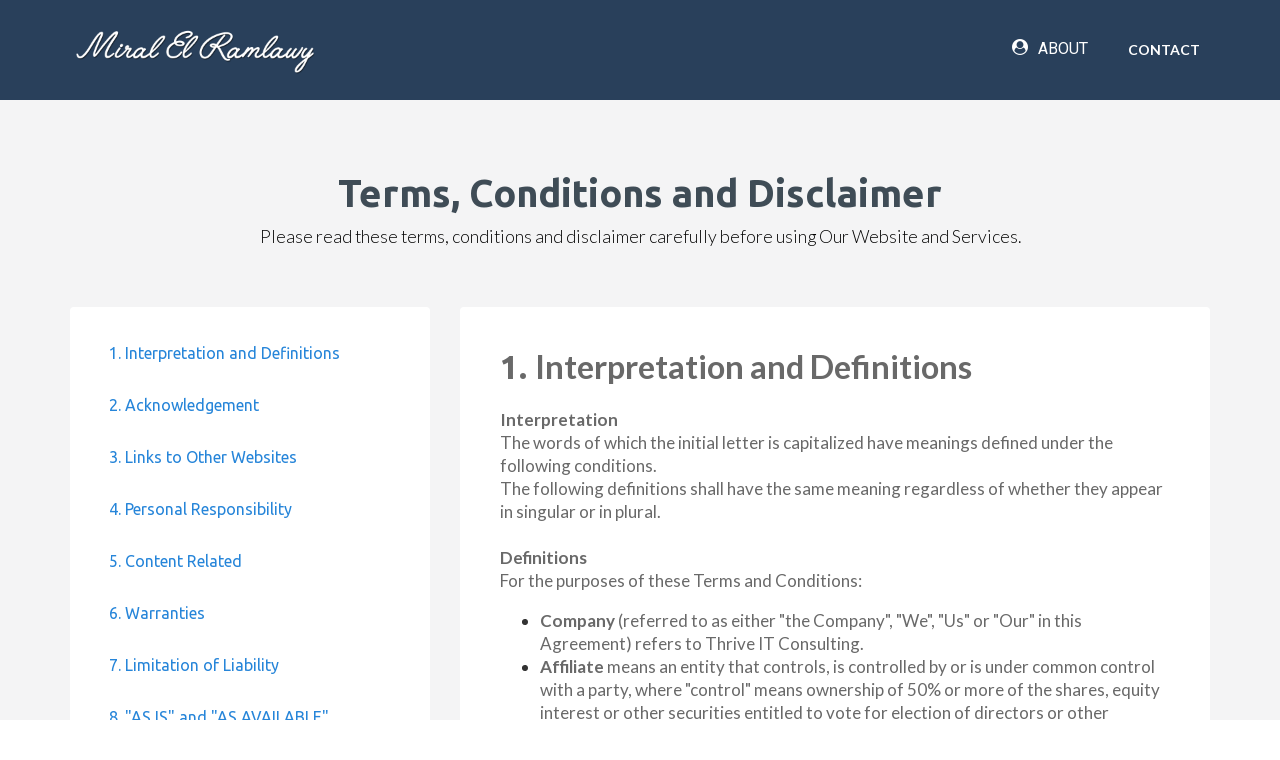

--- FILE ---
content_type: text/html; charset=utf-8
request_url: https://thriveconsulting.kartra.com/page/LNB452
body_size: 17638
content:
<!DOCTYPE html>
<html lang="en">
<head>
    <meta charset="UTF-8">
    <title>Miral El Ramlawy</title>
    <meta name="description" content="Miral El Ramlawy is a business enthusiast and coach helping people design their business idea and offers, presenting and selling with confidence.">
	<meta name="keywords" content="Business Coach, Business Consultant, Startup Business Development, Coach of Coaches, Trainer, Consultant">
    <meta name="robots" content="index, follow">
    <link rel="shortcut icon" href="//d2uolguxr56s4e.cloudfront.net/img/shared/favicon.ico">
    <meta name="viewport" content="width=device-width, initial-scale=1.0">

    <meta name="author" content="Miral El Ramlawy">
    <meta property="og:title" content="Miral El Ramlawy - Business Catalyst Consultant">
    <meta property="og:description" content="Miral El Ramlawy is a business enthusiast and coach helping people design their business idea and offers, presenting and selling with confidence.">
    <meta property="og:image" content="https://d11n7da8rpqbjy.cloudfront.net/thriveconsulting/11303396_1594326586537Miral-160-2.jpg">

    <!-- Font icons preconnect -->
    <link rel="preconnect" href="//app.kartra.com" crossorigin>
    <link rel="preconnect" href="//fonts.gstatic.com" crossorigin>
    <link rel="preconnect" href="//fonts.googleapis.com" crossorigin>
    <link rel="preconnect" href="//d2uolguxr56s4e.cloudfront.net" crossorigin>
     

    <link rel="dns-prefetch" href="//app.kartra.com">
    <link rel="dns-prefetch" href="//fonts.gstatic.com">
    <link rel="dns-prefetch" href="//fonts.googleapis.com">
    <link rel="dns-prefetch" href="//d2uolguxr56s4e.cloudfront.net">
     

    <!--
        Google fonts are computed and loaded on page build via save.js
        Individual stylesheets required are listed in /css/new/css/pages/skeleton.css
    -->

    <!--<link href="//d2uolguxr56s4e.cloudfront.net/internal/pages/css/skeleton.min.css" rel="stylesheet">-->
    <link type="text/css" rel="preload" href="https://fonts.googleapis.com/css?family=Roboto:300,300i,400,400i,600,600i,700,700i,900,900i|Lato:300,300i,400,400i,600,600i,700,700i,900,900i|Raleway:300,300i,400,400i,600,600i,700,700i,900,900i|Ubuntu:300,300i,400,400i,600,600i,700,700i,900,900i|Ubuntu:300,300i,400,400i,600,600i,700,700i,900,900i|Lato:300,300i,400,400i,600,600i,700,700i,900,900i|Open+Sans:300,300i,400,400i,600,600i,700,700i,900,900i&display=swap" as="style" onload="this.onload=null;this.rel='stylesheet'"><link rel="stylesheet" href="//d2uolguxr56s4e.cloudfront.net/internal/pages/css/new_bootstrap.css">

    <link rel="preload" href="//d2uolguxr56s4e.cloudfront.net/internal/pages/css/kartra_components.css" as="style" onload="this.onload=null;this.rel='stylesheet'">
    <link rel="preload" href="//app.kartra.com/css/new/css/pages/font-awesome.css" as="style" onload="this.onload=null;this.rel='stylesheet'">

    <noscript>
        <link rel="stylesheet" href="//d2uolguxr56s4e.cloudfront.net/internal/pages/css/kartra_components.css">
        <link rel="stylesheet" href="//app.kartra.com/css/new/css/pages/font-awesome.css">
    <link type="text/css" rel="stylesheet" href="https://fonts.googleapis.com/css?family=Roboto:300,300i,400,400i,600,600i,700,700i,900,900i|Lato:300,300i,400,400i,600,600i,700,700i,900,900i|Raleway:300,300i,400,400i,600,600i,700,700i,900,900i|Ubuntu:300,300i,400,400i,600,600i,700,700i,900,900i|Ubuntu:300,300i,400,400i,600,600i,700,700i,900,900i|Lato:300,300i,400,400i,600,600i,700,700i,900,900i|Open+Sans:300,300i,400,400i,600,600i,700,700i,900,900i&display=swap">
</noscript>
    
    <script>
        /*! loadCSS rel=preload polyfill. [c]2017 Filament Group, Inc. MIT License */
        (function(w){"use strict";if(!w.loadCSS){w.loadCSS=function(){}}var rp=loadCSS.relpreload={};rp.support=function(){var ret;try{ret=w.document.createElement("link").relList.supports("preload")}catch(e){ret=false}return function(){return ret}}();rp.bindMediaToggle=function(link){var finalMedia=link.media||"all";function enableStylesheet(){link.media=finalMedia}if(link.addEventListener){link.addEventListener("load",enableStylesheet)}else if(link.attachEvent){link.attachEvent("onload",enableStylesheet)}setTimeout(function(){link.rel="stylesheet";link.media="only x"});setTimeout(enableStylesheet,3e3)};rp.poly=function(){if(rp.support()){return}var links=w.document.getElementsByTagName("link");for(var i=0;i<links.length;i++){var link=links[i];if(link.rel==="preload"&&link.getAttribute("as")==="style"&&!link.getAttribute("data-loadcss")){link.setAttribute("data-loadcss",true);rp.bindMediaToggle(link)}}};if(!rp.support()){rp.poly();var run=w.setInterval(rp.poly,500);if(w.addEventListener){w.addEventListener("load",function(){rp.poly();w.clearInterval(run)})}else if(w.attachEvent){w.attachEvent("onload",function(){rp.poly();w.clearInterval(run)})}}if(typeof exports!=="undefined"){exports.loadCSS=loadCSS}else{w.loadCSS=loadCSS}})(typeof global!=="undefined"?global:this);

        window.global_id = '3uW7YUE1LXXc';
        window.secure_base_url = '//app.kartra.com/';
    </script>
    
    <!--headerIncludes-->
    <style>
    .overlay_builder {
        position: relative;
    }

    .kartra_optin_footer-poweredby > p {
        font-size: 12px;
        line-height: 130%;
        font-weight: 300;
        color: #333;
        margin-top: 0px;
        margin-bottom: 0px;
    }

	body.modal-open{
		overflow:hidden;
		overflow-x:;
	}

    
	#page_background_color
	{
		background-color:#ffffff;
	}
	body
	{
		background-color:#ffffff;
		
	}
	

    [data-effect] {
        visibility: hidden;
    }
    
    </style>
    <script>
        var google_analytics = null;
        
    </script>
    <script src="/js/build/front/pages/skeleton-above.js"></script>
<style id="pagesCustomCSS">

.background-item.background-item--polaroid-frame{
    z-index: 10 !important;
    width: 67.8%;
    background-repeat: no-repeat;
    height: 63%;
    left: 16.2%;
    top: 14.2%;
    background-position: top;
    box-shadow: inset 0px 0px 4px rgba(000,000,000,0.3);
    border-radius: 3px;
}
.background-item.background-item--polaroid-horizontal-frame-01{
    z-index: 10 !important;
    width: 90%;
    background-repeat: no-repeat;
    height: 85%;
    left: 5.2%;
    top: 6.1%;
    background-position: top;
    box-shadow: inset 0px 0px 4px rgba(000,000,000,0.3);
}
.background-item.background-item--polaroid-vertical-frame-01{
    z-index: 10 !important;
    width: 86%;
    background-repeat: no-repeat;
    height: 90%;
    left: 7%;
    top: 4%;
    background-position: top;
    box-shadow: inset 0px 0px 4px rgba(000,000,000,0.3);
}
.kartra_text--bg-full-transparent-black{
    background-color: rgba(000,000,000,0.6);
}
.kartra_link_wrapper .kartra_list__link{
    padding-top: 6px;
    padding-bottom: 6px;
}
.custom-page-content--border-bottom{
    box-shadow: inset 0px -3px 0px rgba(000,000,000,0.1);
}

.custom-page-content--shadow-top-light:before{
    content: "";
    position: absolute;
    top: -20px;
    left: 0px;
    width: 100%;
    z-index: 1;
    height: 20px;
    box-shadow: 0px 3px 6px rgba(0, 0, 0, 0.1);
}


.custom-page-content--shadow-bottom-light:after{
    content: "";
    position: absolute;
    bottom: -20px;
    left: 0px;
    width: 100%;
    z-index: 1;
    height: 20px;
    box-shadow: 4px 0px 10px rgba(0, 0, 0, 0.4);
}


.kartra_element_bg--table {
    display: table;
    margin-left: auto !important;
    margin-right: auto !important;
}
.background-item--border-left-extra-tiny-important{
	border-width: 0px 0px 0px 5px !important
}

.kartra_progress--components-ten .kartra_progress_bar_progression {
    text-align: left;
    padding-left: 0px;
}

.kartra_timeline .kartra_timeline__item .line {
    border-color: rgba(0, 0, 0, 0.3);
}

.kartra_text--quotes-medium-right:after {
    color: rgba(000,000,000,0.5);
}

.background-item.background-item--border-style-double{
    border-style: double !important;
}


#map{
    height: 400px !important;
}

@media (max-width: 991px){
    .column--pbp-mobile-left-right-padding-normal{
         padding-left: 15px !important;
         padding-right: 15px !important;
    }
}</style>
</head>
<body>

    <div style="height:0px;width:0px;opacity:0;position:fixed" class="js_kartra_trackable_object" data-kt-type="kartra_page_tracking" data-kt-value="3uW7YUE1LXXc" data-kt-owner="opVMOAPr">
    </div>
    <div id="page" class="page container-fluid">
        <div id="page_background_color" class="row">
<div class="content content--popup-overflow-visible light" style="background-color: rgb(41, 64, 91); padding: 0px;" id="_6038c4bf00c3a">
                <div class="overflow_background_wrapper">
                    <div class="background_changer background_changer--blur0" style="background-image: none; opacity: 1;" alt=""></div>
                    <div class="background_changer_overlay" style="background-image: none;"></div>
                </div>
                <nav class="navbar navbar-inverse">
                    <div class="container nav-elem-wrapper nav-elem-wrapper nav-elem-wrapper--md-sm-flex nav-elem-wrapper--md-sm-vertical-center nav-elem-wrapper--md-sm-justify-content-space-between">
                        <div class="navbar-header nav-elem-col">
                            <div data-component="image" href="javascript: void(0);">
                                <a href="https://app.kartra.com/redirect_to/?asset=page&amp;id=8Lkx7DFgdfoQ" class="toggle_pagelink" data-project-id="1" data-page-id="1" data-frame-id="_6038c4bf00c3a" target="_parent"><img class="kartra_image kartra_image--logo kartra_image--margin-bottom-none pull-left background_changer--blur0" src="[data-uri]" style="border-color: rgb(35, 82, 124); border-style: none; border-width: 0px; margin: 0px; opacity: 1; width: 391px; max-width: 100%; height: auto;" alt="" data-original="//d11n7da8rpqbjy.cloudfront.net/thriveconsulting/11348471_1594496213141mira_name_logo_WHITE.png"></a>                                
                            </div> 
                            <button class="navbar-toggle collapsed" aria-expanded="false" aria-controls="navbar" type="button" data-toggle="collapse" data-target="#navbar_yOtGL167vP">
                                <span class="sr-only">Toggle navigation</span>
                                <span class="icon-bar"></span>
                                <span class="icon-bar"></span>
                                <span class="icon-bar"></span>
                            </button>
                        </div>
                        <div class="navbar-collapse collapse nav-elem-col navbar-collapse--md-sm-padding-right-none js_kartra_component_holder" id="navbar_yOtGL167vP">
                            <div class="navbar-collapse__inner navbar-collapse__inner--sm-padding-top-big-tiny navbar-collapse__inner--sm-padding-bottom-tiny navbar-collapse__inner--md-sm-vertical-center navbar-collapse__inner--md-sm-justify-content-end js_kartra_component_holder">
                                <ul class="nav navbar-nav navbar-right navbar-nav--md-padding-top-bottom-special-medium navbar-nav--sm-padding-top-bottom-big-tiny navbar-nav--bottom-border-menu">
                                    <li class="propClone">
                                        <a class="nav__link--padding-top-bottom-extra-tiny nav__link--border-bottom-turquoise nav__link--bottom-border-2px nav__link--padding-left-right-none nav__link--md-margin-left-right-15px nav__link--style-two toggle_pagelink" style="color: rgb(255, 255, 255); font-weight: 400; font-family: Roboto; border-color: transparent;" onmouseover="this.style.color='rgb(77, 182, 172)';this.style.borderColor='rgb(77, 182, 172)'" onmouseout="this.style.color='rgb(255, 255, 255)';this.style.borderColor='transparent'" href="https://app.kartra.com/redirect_to/?asset=page&amp;id=V5wdTkSNe49c" data-frame-id="_6038c4bf00c3a" data-color="rgb(255, 255, 255)" data-project-id="1" data-page-id="14" target="_parent"><span class="kartra_icon__icon fa fa-user-circle" data-color="rgb(255, 255, 255)" style="font-weight: 400;"></span>ABOUT</a>
                                    </li>
                                    
                                    
                                    
                                </ul>
                                <div class="inline_elements_wrapper pull-right xs-pull-center inline_elements_wrapper--last-child-margin-bottom-none inline_elements_wrapper--md-sm-margin-left-small inline_elements_wrapper--xs-margin-top-big-tiny" style="justify-content: center;">
                                    <div style="width: auto;" data-component="button">
                                        <a class="kartra_button1 kartra_button1--medium-dark-turquoise kartra_button1--icon-right kartra_button1--border-radius-none kartra_button1--md-padding-top-bottom-extra-medium kartra_button1--md-margin-bottom-none kartra_button1--solid kartra_button1--tiny kartra_button1--squared pull-center toggle_pagelink" style="font-weight: 700; background-color: rgb(41, 64, 91); color: rgb(255, 255, 255); margin: 0px auto; font-family: Lato;" href="https://app.kartra.com/redirect_to/?asset=page&amp;id=Q8iB3RFplTZa" data-frame-id="_6038c4bf00c3a" data-project-id="1" data-page-id="6" target="_parent">CONTACT</a>
                                    </div>
                                </div>
                        </div>
                        <!--/.nav-collapse -->
                    </div>
                </div></nav>
            </div>
<div class="content" style="padding: 70px 0px 20px; background-color: rgb(244, 244, 245);" id="_pqhp8w9tv">
                <div class="background_changer background_changer--blur0" style="background-image: none; opacity: 1;"></div>
                <div class="background_changer_overlay" style="background-image: none;"></div>
                <div class="container"><div class="row" data-component="grid"><div class="col-md-10 col-md-offset-1"><div class="js_kartra_component_holder">
<div data-component="headline">
    <div class="kartra_headline kartra_headline--lato-font kartra_headline--h2 kartra_headline--text-center kartra_headline--orange-tomato" style="position: relative; margin-top: 0px; margin-bottom: 10px;">
<p style="line-height: 1.2em;"><strong><span style="color: rgb(63, 76, 86); line-height: 1.2em;"><span style="line-height: 1.2em; font-family: ubuntu; color: rgb(63, 76, 86);">Terms, Conditions and Disclaimer</span></span></strong></p>
</div>
</div>
<div data-component="headline">
    <div class="kartra_headline kartra_headline--lato-font kartra_headline--h6 kartra_headline--text-center kartra_headline--orange-tomato kartra_headline--xs-margin-bottom-none-important" style="position: relative; margin-top: 0px; margin-bottom: 20px;">
<p style="line-height: 1.2em;"><span style="color: rgb(0, 0, 0); line-height: 1.2em;">Please read these terms, conditions and disclaimer carefully before using Our Website and Services.</span></p>
</div>
</div>  
  
</div></div></div></div>
            </div>
<div class="content" style="padding: 20px 0px; background-color: rgb(244, 244, 245);" id="_8zm17v518">
                <div class="background_changer background_changer--blur0" style="background-image: none; opacity: 1;"></div>
                <div class="background_changer_overlay" style="background-image: none;"></div>
                <div class="container"><div class="row row--equal row--sm-flex-important" data-component="grid" id="VqB3s5B2BV">
<div class="col-md-4 background_changer--blur0" id="WxH91PJAHM" style="background-color: rgba(0, 0, 0, 0); border-radius: 0px; border-style: none; border-width: 0px; padding: 0px 15px; background-image: none; opacity: 1;"><div class="js_kartra_component_holder"><div class="kartra_element_bg kartra_element_bg--xs-padding-left-right-small-important kartra_element_bg--padding-bottom-tiny kartra_element_bg--margin-bottom-extra-small js_kartra_component_holder" data-component="bundle" id="9dyuCA2n8U" style="margin-top: 0px; margin-bottom: 40px; padding: 25px 25px 10px;">
                            <div style="background-color: rgb(255, 255, 255); border-radius: 4px; border-color: rgb(51, 51, 51); border-style: none; border-width: 0px; background-image: none; opacity: 1;" class="background-item background_changer--blur0 background--item--shadow-01"></div>
<div data-component="button" id="oRl9KCxOon"><a href="#_8zm17v518" class="kartra_button1 kartra_button1--sidebar-menu kartra_button1--solid kartra_button1--small kartra_button1--squared pull-left toggle_section" style="color: rgb(38, 133, 217); margin: 0px 0px 10px; font-weight: 400; font-family: Ubuntu; background-color: rgba(0, 0, 0, 0);" data-frame-id="_8zm17v518" target="_self">1. Interpretation and Definitions</a></div>
<div data-component="button" id="Y6XVQS1jdw"><a href="#_zlznei7ld" class="kartra_button1 kartra_button1--sidebar-menu kartra_button1--solid kartra_button1--small kartra_button1--squared pull-left toggle_section" style="color: rgb(38, 133, 217); margin: 0px 0px 10px; font-weight: 400; font-family: Ubuntu; background-color: rgba(0, 0, 0, 0);" data-frame-id="_8zm17v518" target="_self">2. Acknowledgement</a></div>
<div data-component="button" id="4xMw84pR49"><a href="#_lnpb8pxbt" class="kartra_button1 kartra_button1--sidebar-menu kartra_button1--solid kartra_button1--small kartra_button1--squared pull-left toggle_section" style="color: rgb(38, 133, 217); margin: 0px 0px 10px; font-weight: 400; font-family: Ubuntu; background-color: rgba(0, 0, 0, 0);" data-frame-id="_8zm17v518" target="_self">3. Links to Other Websites</a></div>
<div data-component="button" id="4xMw84pR49"><a href="#_oybvxh8cu" class="kartra_button1 kartra_button1--sidebar-menu kartra_button1--solid kartra_button1--small kartra_button1--squared pull-left toggle_section" style="color: rgb(38, 133, 217); margin: 0px 0px 10px; font-weight: 400; font-family: Ubuntu; background-color: rgba(0, 0, 0, 0);" data-frame-id="_8zm17v518" target="_self">4. Personal Responsibility</a></div>
<div data-component="button" id="4xMw84pR49"><a href="#_gv85x6kng" class="kartra_button1 kartra_button1--sidebar-menu kartra_button1--solid kartra_button1--small kartra_button1--squared pull-left toggle_section" style="color: rgb(38, 133, 217); margin: 0px 0px 10px; font-weight: 400; font-family: Ubuntu; background-color: rgba(0, 0, 0, 0);" data-frame-id="_8zm17v518" target="_self">5. Content Related</a></div>
<div data-component="button" id="4xMw84pR49"><a href="#_x070dvo45" class="kartra_button1 kartra_button1--sidebar-menu kartra_button1--solid kartra_button1--small kartra_button1--squared pull-left toggle_section" style="color: rgb(38, 133, 217); margin: 0px 0px 10px; font-weight: 400; font-family: Ubuntu; background-color: rgba(0, 0, 0, 0);" data-frame-id="_8zm17v518" target="_self">6. Warranties</a></div>
<div data-component="button" id="ffGOCFgmGW"><a href="#_a2f4u2ntd" class="kartra_button1 kartra_button1--sidebar-menu kartra_button1--solid kartra_button1--small kartra_button1--squared pull-left toggle_section" style="color: rgb(38, 133, 217); margin: 0px 0px 10px; font-weight: 400; font-family: Ubuntu; background-color: rgba(0, 0, 0, 0);" data-frame-id="_8zm17v518" target="_self">7. Limitation of Liability</a></div>
<div data-component="button" id="NhZzvE2AU3"><a href="#_lcwdwu9a0" class="kartra_button1 kartra_button1--text-left kartra_button1--sidebar-menu kartra_button1--solid kartra_button1--small kartra_button1--squared pull-left toggle_section" style="color: rgb(38, 133, 217); margin: 0px 0px 10px; font-weight: 400; font-family: Ubuntu; background-color: rgba(0, 0, 0, 0);" data-frame-id="_8zm17v518" target="_self">8. "AS IS" and "AS AVAILABLE" Disclaimer</a></div>
<div data-component="button" id="NhZzvE2AU3"><a href="#_v64sj1gl3" class="kartra_button1 kartra_button1--text-left kartra_button1--sidebar-menu kartra_button1--solid kartra_button1--small kartra_button1--squared pull-left toggle_section" style="color: rgb(38, 133, 217); margin: 0px 0px 10px; font-weight: 400; font-family: Ubuntu; background-color: rgba(0, 0, 0, 0);" data-frame-id="_8zm17v518" target="_self">9. Governing Law</a></div>
<div data-component="button" id="NhZzvE2AU3"><a href="#_haqt7trwb" class="kartra_button1 kartra_button1--text-left kartra_button1--sidebar-menu kartra_button1--solid kartra_button1--small kartra_button1--squared pull-left toggle_section" style="color: rgb(38, 133, 217); margin: 0px 0px 10px; font-weight: 400; font-family: Ubuntu; background-color: rgba(0, 0, 0, 0);" data-frame-id="_8zm17v518" target="_self">10. Disputes Resolution</a></div>
<div data-component="button" id="NhZzvE2AU3"><a href="#_2km3wy3uq" class="kartra_button1 kartra_button1--text-left kartra_button1--sidebar-menu kartra_button1--solid kartra_button1--small kartra_button1--squared pull-left toggle_section" style="color: rgb(38, 133, 217); margin: 0px 0px 10px; font-weight: 400; font-family: Ubuntu; background-color: rgba(0, 0, 0, 0);" data-frame-id="_8zm17v518" target="_self">11. For European Union (EU) Users</a></div>
<div data-component="button" id="NhZzvE2AU3"><a href="#_u1ikwpdlp" class="kartra_button1 kartra_button1--text-left kartra_button1--sidebar-menu kartra_button1--solid kartra_button1--small kartra_button1--squared pull-left toggle_section" style="color: rgb(38, 133, 217); margin: 0px 0px 10px; font-weight: 400; font-family: Ubuntu; background-color: rgba(0, 0, 0, 0);" data-frame-id="_8zm17v518" target="_self">12. United States Legal Compliance</a></div>
<div data-component="button" id="NhZzvE2AU3"><a href="#_vtsx5rh5j" class="kartra_button1 kartra_button1--text-left kartra_button1--sidebar-menu kartra_button1--solid kartra_button1--small kartra_button1--squared pull-left toggle_section" style="color: rgb(38, 133, 217); margin: 0px 0px 10px; font-weight: 400; font-family: Ubuntu; background-color: rgba(0, 0, 0, 0);" data-frame-id="_8zm17v518" target="_self">13. Severability and Waiver</a></div>
<div data-component="button" id="NhZzvE2AU3"><a href="#_6o5lu8dm4" class="kartra_button1 kartra_button1--text-left kartra_button1--sidebar-menu kartra_button1--solid kartra_button1--small kartra_button1--squared pull-left toggle_section" style="color: rgb(38, 133, 217); margin: 0px 0px 10px; font-weight: 400; font-family: Ubuntu; background-color: rgba(0, 0, 0, 0);" data-frame-id="_8zm17v518" target="_self">14. Changes to These Terms and Conditions</a></div>
<div data-component="button" id="NhZzvE2AU3"><a href="#_cis4oquo0" class="kartra_button1 kartra_button1--text-left kartra_button1--sidebar-menu kartra_button1--solid kartra_button1--small kartra_button1--squared pull-left toggle_section" style="color: rgb(38, 133, 217); margin: 0px 0px 10px; font-weight: 400; font-family: Ubuntu; background-color: rgba(0, 0, 0, 0);" data-frame-id="_8zm17v518" target="_self">15. Contact Us</a></div>

                        </div></div></div>
<div class="col-md-8" id="win6pTB4Qn"><div class="js_kartra_component_holder"><div class="kartra_element_bg kartra_element_bg--xs-padding-left-right-small-important kartra_element_bg--padding-bottom-tiny kartra_element_bg--margin-bottom-extra-small js_kartra_component_holder" data-component="bundle" id="8xezVcxQol" style="margin-top: 0px; margin-bottom: 0px; padding: 40px;">
                            <div style="background-color: rgb(255, 255, 255); border-radius: 4px; border-color: rgb(51, 51, 51); border-style: none; border-width: 0px; background-image: none; opacity: 1;" class="background-item background_changer--blur0 background--item--shadow-01"></div>
<div data-component="text" id="GyaMAIojUS"><div class="kartra_text kartra_text--lato-font kartra_text--font-weight-regular" style="position: relative; margin-top: 0px; margin-bottom: 0px;" aria-controls="cke_2695" aria-activedescendant="" aria-autocomplete="list" aria-expanded="false">
<p style="font-size: 1.2rem; line-height: 1.2em;"><strong><span style="font-size: 1.2rem; line-height: 1.2em;"><span style="font-size: 1.2rem; line-height: 1.2em; color: rgb(105, 105, 105);"><span style="line-height: 1.2em; font-family: ubuntu; font-size: 1.2rem; color: rgb(105, 105, 105);">1. </span>Interpretation and Definitions</span></span></strong></p>

<p style="font-size: 0.65rem; line-height: 1.2em;"> </p>

<p><strong><span><span style="color: rgb(105, 105, 105);">Interpretation</span></span></strong></p>

<p><span style="color:#696969;">The words of which the initial letter is capitalized have meanings defined under the following conditions.</span></p>

<p><span style="color:#696969;">The following definitions shall have the same meaning regardless of whether they appear in singular or in plural.</span></p>

<p> </p>

<p><strong><span><span style="color: rgb(105, 105, 105);">Definitions</span></span></strong></p>

<p><span style="color:#696969;">For the purposes of these Terms and Conditions:</span></p>

<ul>
	<li><span style="color:#696969;"><strong><span style="color: rgb(105, 105, 105);"><span style="color: rgb(105, 105, 105);">Company</span></span></strong> (referred to as either "the Company", "We", "Us" or "Our" in this Agreement) refers to Thrive IT Consulting.</span></li>
	<li><span style="color:#696969;"><strong><span style="color: rgb(105, 105, 105);"><span style="color: rgb(105, 105, 105);">Affiliate</span></span></strong> means an entity that controls, is controlled by or is under common control with a party, where "control" means ownership of 50% or more of the shares, equity interest or other securities entitled to vote for election of directors or other managing authority.</span></li>
	<li><span style="color:#696969;"><strong><span style="color: rgb(105, 105, 105);"><span style="color: rgb(105, 105, 105);">Country</span></span></strong> refers to: United Arab Emirates</span></li>
	<li><span style="color:#696969;"><strong><span style="color: rgb(105, 105, 105);"><span style="color: rgb(105, 105, 105);">Device</span></span></strong> means any device that can access the Service such as a computer, a cellphone or a digital tablet.</span></li>
	<li><span style="color:#696969;"><strong><span style="color: rgb(105, 105, 105);"><span style="color: rgb(105, 105, 105);">Service</span></span></strong> refers to the Website.</span></li>
	<li><span style="color:#696969;"><strong><span style="color: rgb(105, 105, 105);"><span style="color: rgb(105, 105, 105);">Terms and Conditions</span></span></strong> (also referred as "Terms") mean these Terms and Conditions that form the entire agreement between You and the Company regarding the use of the Service. </span></li>
	<li><span style="color:#696969;"><strong><span style="color: rgb(105, 105, 105);"><span style="color: rgb(105, 105, 105);">Third-party Social Media Service</span></span></strong> means any services or content (including data, information, products or services) provided by a third-party that may be displayed, included or made available by the Service.</span></li>
	<li>
<span style="color:#696969;"><strong><span style="color: rgb(105, 105, 105);"><span style="color: rgb(105, 105, 105);">Website</span></span></strong> refers to Thrive Consulting website, accessible from  </span><a href="https://www.thriveconsulting.co/" target="_parent"><span><span>http://thriveconsulting.co </span></span></a> </li>
	<li>
<span>You</span><span style="color:#696969;"> means the individual accessing or using the Service, or the company, or other legal entity on behalf of which such individual is accessing or using the Service, as applicable.</span>
</li>
</ul>

<p> </p>

<ul>
</ul>
</div></div>

                        </div></div></div>

</div></div>
            </div>
<div class="content" style="padding: 20px 0px; background-color: rgb(244, 244, 245);" id="_zlznei7ld">
                <div class="background_changer background_changer--blur0" style="background-image: none; opacity: 1;"></div>
                <div class="background_changer_overlay" style="background-image: none;"></div>
                <div class="container"><div class="row" data-component="grid"><div class="col-md-8 col-md-offset-4"><div class="js_kartra_component_holder"><div class="kartra_element_bg kartra_element_bg--xs-padding-left-right-small-important kartra_element_bg--padding-bottom-tiny kartra_element_bg--margin-bottom-extra-small js_kartra_component_holder" data-component="bundle" id="uW1HgC4HX7" style="margin-top: 0px; margin-bottom: 0px; padding: 40px;">
                            <div style="background-color: rgb(255, 255, 255); border-radius: 4px; border-color: rgb(51, 51, 51); border-style: none; border-width: 0px; background-image: none; opacity: 1;" class="background-item background_changer--blur0 background--item--shadow-01"></div>
<div data-component="text" id="4esIQL4X3y"><div class="kartra_text kartra_text--lato-font kartra_text--font-weight-regular" style="position: relative; margin-top: 0px; margin-bottom: 0px;">
<p style="font-size: 1.2rem; line-height: 1.2em;"><strong><span style="font-size: 1.2rem; line-height: 1.2em;"><span style="line-height: 1.2em; color: rgb(63, 76, 86); font-family: ubuntu; font-size: 1.2rem;">2. Acknowledgement</span></span></strong></p>

<p> </p>

<p><span style="font-family: lato; color: rgb(105, 105, 105);">This website is owned and operated by ​Thrive Consulting (<strong><span style="font-family: lato; color: rgb(105, 105, 105);"><span style="font-family: lato; color: rgb(105, 105, 105);">“Company,”</span></span></strong> <strong><span style="font-family: lato; color: rgb(105, 105, 105);"><span style="font-family: lato; color: rgb(105, 105, 105);">“we,”</span></span></strong> or <strong><span style="font-family: lato; color: rgb(105, 105, 105);"><span style="font-family: lato; color: rgb(105, 105, 105);">“us”</span></span></strong>).</span></p>

<p><span style="font-family: lato; color: rgb(105, 105, 105);">This Disclaimer, along with the Terms of Use and Privacy Policy, governs your access to and use of MiralElRamlawy.com, including any content, functionality and services offered on or through MiralElRamlawy.com (the <strong><span style="font-family: lato; color: rgb(105, 105, 105);"><span style="font-family: lato; color: rgb(105, 105, 105);">“Website”</span></span></strong>), whether as a guest or a registered user.</span></p>

<p><span style="font-family: lato; color: rgb(105, 105, 105);">Please read the Disclaimer carefully before you start to use the Website. <strong><span style="font-family: lato; color: rgb(105, 105, 105);"><span style="font-family: lato; color: rgb(105, 105, 105);">By using the Website or by clicking to accept or agree to the Terms of Use when this option is made available to you, you accept and agree to be bound and abide by the Disclaimer.</span></span></strong> If you do not want to agree to the Privacy Policy, you must not access or use the Website.​</span></p>

<p> </p>

<p><strong><span style="color: rgb(105, 105, 105);"><span style="font-family: lato; color: rgb(105, 105, 105);">FOR EDUCATIONAL AND INFORMATIONAL PURPOSES ONLY</span></span></strong></p>

<p> </p>

<p><span style="font-family: lato; color: rgb(105, 105, 105);">The information contained on this Website and the resources available for download through this website are for educational and informational purposes only.​</span></p>

<p> </p>

<p><span style="font-family: lato; color: rgb(105, 105, 105);">This Terms, Conditions and Disclaimer page governs the use of this Service and the agreement that operates between You and the Company. These Terms and Conditions set out the rights and obligations of all users regarding the use of the Service.</span></p>

<p><br>
<span style="font-family: lato; color: rgb(105, 105, 105);">Your access to and use of the Service is conditioned on Your acceptance of and compliance with these Terms and Conditions. These Terms and Conditions apply to all visitors, users and others who access or use the Service.</span></p>

<p><br>
<span style="font-family: lato; color: rgb(105, 105, 105);">By accessing or using the Service You agree to be bound by these Terms and Conditions. If You disagree with any part of these Terms and Conditions then You may not access the Service.</span></p>

<p><br>
<span style="font-family: lato; color: rgb(105, 105, 105);">Your access to and use of the Service is also conditioned on Your acceptance of and compliance with the Privacy Policy of the Company. Our Privacy Policy describes Our policies and procedures on the collection, use and disclosure of Your personal information when You use the Application or the Website and tells You about Your privacy rights and how the law protects You. Please read Our Privacy Policy carefully before using Our Service.</span><br>
 </p>
</div></div>
<div data-component="button" id="BF5Akaww4F"><a href="#_5f0f4c61a825b" class="kartra_button1 kartra_button1--default kartra_button1--icon-right-border-left kartra_button1--hollow kartra_button1--small kartra_button1--squared pull-right toggle_section" onmouseover="this.style.color='#fff';this.style.backgroundColor='rgb(223, 223, 223)';this.style.borderColor='rgb(223, 223, 223)';if (this.querySelector('.fa')) this.querySelector('.fa').style.color='#fff'" onmouseout="this.style.color='rgba(99, 99, 99, 0.994)';this.style.borderColor='rgba(99, 99, 99, 0.994)';this.style.backgroundColor='transparent';if (this.querySelector('.fa')) this.querySelector('.fa').style.color='rgba(99, 99, 99, 0.994)'" style="border-color: rgba(99, 99, 99, 0.992); background-color: transparent; color: rgba(99, 99, 99, 0.992); margin: 0px; font-weight: 400; font-family: lato;" data-frame-id="_zlznei7ld" target="_self">Top<span class="kartra_icon__icon fa fa-angle-up" data-color="rgb(255, 255, 255)" style="font-weight: 400;"></span></a></div>

                        </div></div></div></div></div>
            </div>
<div class="content" style="padding: 20px 0px; background-color: rgb(244, 244, 245);" id="_lnpb8pxbt">
                <div class="background_changer background_changer--blur0" style="background-image: none; opacity: 1;"></div>
                <div class="background_changer_overlay" style="background-image: none;"></div>
                <div class="container"><div class="row" data-component="grid" id="KBU9C2BUdU"><div class="col-md-8 col-md-offset-4"><div class="js_kartra_component_holder"><div class="kartra_element_bg kartra_element_bg--xs-padding-left-right-small-important kartra_element_bg--padding-bottom-tiny kartra_element_bg--margin-bottom-extra-small js_kartra_component_holder" data-component="bundle" id="6G7lkAjGiN" style="margin-top: 0px; margin-bottom: 0px; padding: 40px;">
                            <div style="background-color: rgb(255, 255, 255); border-radius: 4px; border-color: rgb(51, 51, 51); border-style: none; border-width: 0px; background-image: none; opacity: 1;" class="background-item background_changer--blur0 background--item--shadow-01"></div>
<div data-component="text" id="ThGr0v1BT1"><div class="kartra_text kartra_text--lato-font kartra_text--font-weight-regular" style="position: relative; margin-top: 0px; margin-bottom: 0px;">
<p style="font-size: 1.2rem; line-height: 1.2em;"><strong><span style="font-size: 1.2rem; line-height: 1.2em;"><span style="line-height: 1.2em; color: rgb(63, 76, 86); font-family: ubuntu; font-size: 1.2rem;">3. Links to Other Websites</span></span></strong></p>

<p> </p>

<p><span style="color:#696969;">Our Service may contain links to third-party web sites or services that are not owned or controlled by the Company.</span></p>

<p> </p>

<p><span style="color:#696969;">The Company has no control over, and assumes no responsibility for, the content, privacy policies, or practices of any third-party web sites or services. You further acknowledge and agree that the Company shall not be responsible or liable, directly or indirectly, for any damage or loss caused or alleged to be caused by or in connection with the use of or reliance on any such content, goods or services available on or through any such web sites or services.</span></p>

<p> </p>

<p><span style="color:#696969;">We strongly advise You to read the terms and conditions and privacy policies of any third-party web sites or services that You visit.</span></p>

<p> </p>
</div></div>
<div data-component="button" id="HGdYIKp0gZ"><a href="#_5f0f4c61a825b" class="kartra_button1 kartra_button1--default kartra_button1--icon-right-border-left kartra_button1--hollow kartra_button1--small kartra_button1--squared pull-right toggle_section" onmouseover="this.style.color='#fff';this.style.backgroundColor='rgb(223, 223, 223)';this.style.borderColor='rgb(223, 223, 223)';if (this.querySelector('.fa')) this.querySelector('.fa').style.color='#fff'" onmouseout="this.style.color='rgba(99, 99, 99, 0.994)';this.style.borderColor='rgba(99, 99, 99, 0.994)';this.style.backgroundColor='transparent';if (this.querySelector('.fa')) this.querySelector('.fa').style.color='rgba(99, 99, 99, 0.994)'" style="border-color: rgba(99, 99, 99, 0.992); background-color: transparent; color: rgba(99, 99, 99, 0.992); margin: 0px; font-weight: 400; font-family: lato;" data-frame-id="_lnpb8pxbt" target="_self">Top<span class="kartra_icon__icon fa fa-angle-up" data-color="rgb(255, 255, 255)" style="font-weight: 400;"></span></a></div>

                        </div></div></div></div></div>
            </div>
<div class="content" style="padding: 20px 0px; background-color: rgb(244, 244, 245);" id="_oybvxh8cu">
                <div class="background_changer background_changer--blur0" style="background-image: none; opacity: 1;"></div>
                <div class="background_changer_overlay" style="background-image: none;"></div>
                <div class="container"><div class="row" data-component="grid" id="KBU9C2BUdU"><div class="col-md-8 col-md-offset-4"><div class="js_kartra_component_holder"><div class="kartra_element_bg kartra_element_bg--xs-padding-left-right-small-important kartra_element_bg--padding-bottom-tiny kartra_element_bg--margin-bottom-extra-small js_kartra_component_holder" data-component="bundle" id="6G7lkAjGiN_0wn2w5Qffu" style="margin-top: 0px; margin-bottom: 0px; padding: 40px;">
                            <div style="background-color: rgb(255, 255, 255); border-radius: 4px; border-color: rgb(51, 51, 51); border-style: none; border-width: 0px; background-image: none; opacity: 1;" class="background-item background_changer--blur0 background--item--shadow-01"></div>
<div data-component="text" id="ThGr0v1BT1"><div class="kartra_text kartra_text--lato-font kartra_text--font-weight-regular" style="position: relative; margin-top: 0px; margin-bottom: 0px;">
<p style="font-size: 1.2rem; line-height: 1.2em;"><strong><span style="font-size: 1.2rem; line-height: 1.2em;"><span style="line-height: 1.2em; color: rgb(63, 76, 86); font-family: ubuntu; font-size: 1.2rem;">4. Personal Responsibility</span></span></strong></p>

<p> </p>

<p><strong>NOT CUSTOM PROFESSIONAL ADVICE</strong></p>

<p>The information contained on this Website and the resources available for download through this website is not intended as, and shall not be understood or construed as, professional advice. While the employees and/or owners of the Company are professionals and the information provided on this Website relates to issues within the Company’s area of professionalism, the information contained on this Website is not a substitute for advice from a professional who is aware of the facts and circumstances of your individual situation.</p>

<p>We have done our best to ensure that the information provided on this Website and the resources available for download are accurate and provide valuable information. Regardless of anything to the contrary, nothing available on or through this Website should be understood as a recommendation that you should not consult with a professional to address your particular situation and needs. The Company expressly recommends that you seek advice from a professional from our Company.</p>

<p> </p>

<p>Neither the Company nor any of its employees or owners shall be held liable or responsible for any errors or omissions on this website or for any damage you may suffer as a result of failing to seek competent advice from a professional who is familiar with your situation.</p>

<p> </p>

<p><strong>NO PROFESSIONAL-CLIENT RELATIONSHIP</strong></p>

<p>Your use of this Website – including implementation of any suggestions set out in this Website and/or use of any resources available on this Website – does not create a professional-client relationship between you and the Company or any of its professionals.</p>

<p><br>
The Company cannot accept you as a client unless and until we determine that there is a fit and until various requirements, such as fee arrangements, are resolved. Thus, you recognize and agree that we have not created any professional-client relationship by the use of this Website.</p>

<p> </p>

<p><strong>USER’S PERSONAL RESPONSIBILITY</strong></p>

<p>By using this Website, you accept personal responsibility for the results of your actions. You agree to take full responsibility for any harm or damage you suffer as a result of the use, or non-use, of the information available on this Website or the resources available for download from this Website. You agree to use judgment and conduct due diligence before taking any action or implementing any plan or policy suggested or recommended on this Website.</p>

<p> </p>

<p><strong>NO GUARANTEES​</strong></p>

<p>You agree that the Company has not made any guarantees about the results of taking any action, whether recommended on this Website or not. The Company provides educational and informational resources that are intended to help users of this website succeed in their online business and otherwise. You nevertheless recognize that your ultimate success or failure will be the result of your own efforts, your particular situation, and innumerable other circumstances beyond the control and/or knowledge of the Company.</p>

<p> </p>

<p>You also recognize that prior results do not guarantee a similar outcome. Thus, the results obtained by others – whether clients or customers of the Company or otherwise – applying the principles set out in this Website are no guarantee that you or any other person or entity will be able to obtain similar results.</p>


</div></div>
<div data-component="button" id="HGdYIKp0gZ"><a href="#_5f0f4c61a825b" class="kartra_button1 kartra_button1--default kartra_button1--icon-right-border-left kartra_button1--hollow kartra_button1--small kartra_button1--squared pull-right toggle_section" onmouseover="this.style.color='#fff';this.style.backgroundColor='rgb(223, 223, 223)';this.style.borderColor='rgb(223, 223, 223)';if (this.querySelector('.fa')) this.querySelector('.fa').style.color='#fff'" onmouseout="this.style.color='rgba(99, 99, 99, 0.994)';this.style.borderColor='rgba(99, 99, 99, 0.994)';this.style.backgroundColor='transparent';if (this.querySelector('.fa')) this.querySelector('.fa').style.color='rgba(99, 99, 99, 0.994)'" style="border-color: rgba(99, 99, 99, 0.992); background-color: transparent; color: rgba(99, 99, 99, 0.992); margin: 0px; font-weight: 400; font-family: lato;" data-frame-id="_oybvxh8cu" target="_self">Top<span class="kartra_icon__icon fa fa-angle-up" data-color="rgb(255, 255, 255)" style="font-weight: 400;"></span></a></div>

                        </div></div></div></div></div>
            </div>
<div class="content" style="padding: 20px 0px; background-color: rgb(244, 244, 245);" id="_gv85x6kng">
                <div class="background_changer background_changer--blur0" style="background-image: none; opacity: 1;"></div>
                <div class="background_changer_overlay" style="background-image: none;"></div>
                <div class="container"><div class="row" data-component="grid" id="twISzogMRk"><div class="col-md-8 col-md-offset-4"><div class="js_kartra_component_holder"><div class="kartra_element_bg kartra_element_bg--xs-padding-left-right-small-important kartra_element_bg--padding-bottom-tiny kartra_element_bg--margin-bottom-extra-small js_kartra_component_holder" data-component="bundle" id="0S6Am0jty3" style="margin-top: 0px; margin-bottom: 0px; padding: 40px;">
                            <div style="background-color: rgb(255, 255, 255); border-radius: 4px; border-color: rgb(51, 51, 51); border-style: none; border-width: 0px; background-image: none; opacity: 1;" class="background-item background_changer--blur0 background--item--shadow-01"></div>
<div data-component="text" id="KPjaDzr5V2"><div class="kartra_text kartra_text--lato-font kartra_text--font-weight-regular" style="position: relative; margin-top: 0px; margin-bottom: 0px;">
<p style="font-size: 1.2rem; line-height: 1.2em;"><strong><span style="font-size: 1.2rem; line-height: 1.2em;"><span style="line-height: 1.2em; color: rgb(63, 76, 86); font-family: ubuntu; font-size: 1.2rem;">5. Content Related</span></span></strong></p>

<p> </p>

<p><strong>ERRORS AND OMISSIONS​</strong></p>

<p>This World Wide Web Site is a public resource of general information that is intended, but not promised or guaranteed, to be correct, complete, and up-to-date. We have taken reasonable steps to ensure that the information contained in this Website is accurate, but we cannot represent that this Website is free of errors. You accept that the information contained on this Website may be erroneous and agree to conduct due diligence to verify any information obtained from this Website and/or resources available on it prior to taking any action. You expressly agree not to solely rely upon any information contained in this website.​</p>

<p> </p>

<p><strong>REVIEWS​</strong></p>

<p>At various times, we may provide reviews of products, services, or other resources. This may include reviews of books, services, and/or software applications. Any such reviews will represent the good-faith opinions of the author of such review. The products and services reviewed may be provided to the Company for free or at a reduced price as an incentive to provide a review.</p>

<p> </p>

<p>Regardless of any such discounts, we will provide honest reviews of these products and/or services. You recognize that you should conduct your own due diligence and should not rely solely upon any reviews provided on this website.</p>

<p> </p>

<p>We will disclose the existence of any discounts or incentives received in exchange for providing a review of a product. If you would like more information about any such discounts and incentives, send an email to info@thriveconsulting.co that includes the title of the reviewed product as the subject line. We will respond via email and disclose any incentives or discounts we received in association with any such review.</p>

<p> </p>

<p><strong>AFFILIATE LINKS</strong></p>

<p>From time to time, the Company participates in affiliate marketing and may allow affiliate links to be included on some of our pages. This means that we may earn a commission if/when you click on or make purchases via affiliate links.</p>

<p> </p>

<p>As a policy, the Company will only affiliate with products, services, coaches, consultants, and other experts that we believe will provide value to our customers and followers.</p>

<p> </p>

<p>The Company will inform you when one of the links constitutes an affiliate link.</p>

<p> </p>

<p>You recognize that it remains your personal responsibility to investigate whether any affiliate offers are right for your business and will benefit you. You will not rely on any recommendation, reference, or information provided by the Company but will instead conduct your own investigation and will rely upon your investigation to decide whether to purchase the affiliate product or service.</p>

<p> </p>

<p><strong>NO ENDORSEMENTS</strong></p>

<p>From time to time, the Company will refer to other products, services, coaches, consultants, and/or experts. Any such reference is not intended as an endorsement or statement that the information provided by the other party is accurate. The Company provides this information as a reference for users. It is your responsibility to conduct your own investigation and make your own determination about any such product, service, coach, consultant, and/or expert.</p>

<p> </p>

<p><strong>TESTIMONIALS</strong></p>

<p>At various places on this Website, you may find testimonials from clients and customers of the products and services offered on this Website or by the Company. The testimonials are actual statements made by clients and/or customers and have been truthfully conveyed on this Website.</p>

<p> </p>

<p>Although these testimonials are truthful statements about results obtained by these clients and/or customers, the results obtained by these clients and/or customers are not necessarily typical. You specifically recognize and agree that the testimonials are not a guarantee of results that you or anyone else will obtain by using any products or services offered on this Website or by the Company.</p>

<p> </p>

<p><strong>Business and Individual Results</strong></p>

<p>From time to time, the Company may report on the success of one of its existing or prior clients/customers. The information about this success is accurately portrayed by the Customer. You acknowledge that the prior success of others does not guarantee your success.</p>

<p> </p>

<p>As with any business, your results may vary and will be based on your individual capacity, business experience, expertise, and level of desire. There are no guarantees concerning the level of success you may experience. There is no guarantee that you will make any income at all and you accept the risk that the earnings and income statements differ by individual. Each individual’s success depends on his or her background, dedication, desire and motivation.</p>

<p> </p>

<p>The use of our information, products and services should be based on your own due diligence and you agree that the Company is not liable for any success or failure of your business that is directly or indirectly related to the purchase and use of our information, products, and services reviewed or advertised on this Website.</p>


</div></div>
<div data-component="button" id="gq6yXibpds"><a href="#_5f0f4c61a825b" class="kartra_button1 kartra_button1--default kartra_button1--icon-right-border-left kartra_button1--hollow kartra_button1--small kartra_button1--squared pull-right toggle_section" onmouseover="this.style.color='#fff';this.style.backgroundColor='rgb(223, 223, 223)';this.style.borderColor='rgb(223, 223, 223)';if (this.querySelector('.fa')) this.querySelector('.fa').style.color='#fff'" onmouseout="this.style.color='rgba(99, 99, 99, 0.994)';this.style.borderColor='rgba(99, 99, 99, 0.994)';this.style.backgroundColor='transparent';if (this.querySelector('.fa')) this.querySelector('.fa').style.color='rgba(99, 99, 99, 0.994)'" style="border-color: rgba(99, 99, 99, 0.992); background-color: transparent; color: rgba(99, 99, 99, 0.992); margin: 0px; font-weight: 400; font-family: lato;" data-frame-id="_gv85x6kng" target="_self">Top<span class="kartra_icon__icon fa fa-angle-up" data-color="rgb(255, 255, 255)" style="font-weight: 400;"></span></a></div>

                        </div></div></div></div></div>
            </div>
<div class="content" style="padding: 20px 0px; background-color: rgb(244, 244, 245);" id="_x070dvo45">
                <div class="background_changer background_changer--blur0" style="background-image: none; opacity: 1;"></div>
                <div class="background_changer_overlay" style="background-image: none;"></div>
                <div class="container"><div class="row" data-component="grid" id="twISzogMRk"><div class="col-md-8 col-md-offset-4"><div class="js_kartra_component_holder"><div class="kartra_element_bg kartra_element_bg--xs-padding-left-right-small-important kartra_element_bg--padding-bottom-tiny kartra_element_bg--margin-bottom-extra-small js_kartra_component_holder" data-component="bundle" id="0S6Am0jty3_sfMauC5nd6" style="margin-top: 0px; margin-bottom: 0px; padding: 40px;">
                            <div style="background-color: rgb(255, 255, 255); border-radius: 4px; border-color: rgb(51, 51, 51); border-style: none; border-width: 0px; background-image: none; opacity: 1;" class="background-item background_changer--blur0 background--item--shadow-01"></div>
<div data-component="text" id="KPjaDzr5V2"><div class="kartra_text kartra_text--lato-font kartra_text--font-weight-regular" style="position: relative; margin-top: 0px; margin-bottom: 0px;">
<p style="font-size: 1.2rem; line-height: 1.2em;"><strong><span style="font-size: 1.2rem; line-height: 1.2em;"><span style="line-height: 1.2em; color: rgb(63, 76, 86); font-family: ubuntu; font-size: 1.2rem;">6. Warranties</span></span></strong></p>

<p> </p>

<p>The company makes no warranties regarding the performance or operation of this website. The company further makes no representations or warranties of any kind, express or implied, as to the information, contents, materials, documents, programs, products, books, or services included on or through this website. To the fullest extent permissible under the law, the company disclaims all warranties, express or implied, including implied warranties of merchantability and fitness for a particular purpose.</p>
</div></div>
<div data-component="button" id="gq6yXibpds"><a href="#_5f0f4c61a825b" class="kartra_button1 kartra_button1--default kartra_button1--icon-right-border-left kartra_button1--hollow kartra_button1--small kartra_button1--squared pull-right toggle_section" onmouseover="this.style.color='#fff';this.style.backgroundColor='rgb(223, 223, 223)';this.style.borderColor='rgb(223, 223, 223)';if (this.querySelector('.fa')) this.querySelector('.fa').style.color='#fff'" onmouseout="this.style.color='rgba(99, 99, 99, 0.994)';this.style.borderColor='rgba(99, 99, 99, 0.994)';this.style.backgroundColor='transparent';if (this.querySelector('.fa')) this.querySelector('.fa').style.color='rgba(99, 99, 99, 0.994)'" style="border-color: rgba(99, 99, 99, 0.992); background-color: transparent; color: rgba(99, 99, 99, 0.992); margin: 0px; font-weight: 400; font-family: lato;" data-frame-id="_x070dvo45" target="_self">Top<span class="kartra_icon__icon fa fa-angle-up" data-color="rgb(255, 255, 255)" style="font-weight: 400;"></span></a></div>

                        </div></div></div></div></div>
            </div>
<div class="content" style="padding: 20px 0px; background-color: rgb(244, 244, 245);" id="_a2f4u2ntd">
                <div class="background_changer background_changer--blur0" style="background-image: none; opacity: 1;"></div>
                <div class="background_changer_overlay" style="background-image: none;"></div>
                <div class="container"><div class="row" data-component="grid" id="twISzogMRk"><div class="col-md-8 col-md-offset-4"><div class="js_kartra_component_holder"><div class="kartra_element_bg kartra_element_bg--xs-padding-left-right-small-important kartra_element_bg--padding-bottom-tiny kartra_element_bg--margin-bottom-extra-small js_kartra_component_holder" data-component="bundle" id="0S6Am0jty3_sfMauC5nd6_SZwwwNGukw" style="margin-top: 0px; margin-bottom: 0px; padding: 40px;">
                            <div style="background-color: rgb(255, 255, 255); border-radius: 4px; border-color: rgb(51, 51, 51); border-style: none; border-width: 0px; background-image: none; opacity: 1;" class="background-item background_changer--blur0 background--item--shadow-01"></div>
<div data-component="text" id="KPjaDzr5V2"><div class="kartra_text kartra_text--lato-font kartra_text--font-weight-regular" style="position: relative; margin-top: 0px; margin-bottom: 0px;">
<p style="font-size: 1.2rem; line-height: 1.2em;"><strong><span style="font-size: 1.2rem; line-height: 1.2em;"><span style="line-height: 1.2em; color: rgb(63, 76, 86); font-family: ubuntu; font-size: 1.2rem;">7. Limitation of Liability</span></span></strong></p>

<p> </p>

<p>You agree to absolve the company of any and all liability or loss that you or any person or entity associated with you may suffer or incur as a result of use of the information contained on this website and/or the resources you may download from this website. You agree that the company shall not be liable to you for any type of damages, including direct, indirect, special, incidental, equitable, or consequential loss or damages for use of this website.</p>

<p> </p>

<p>The information, software, products, and services included in or available through the website may include inaccuracies or typographical errors. Changes are periodically added to the information herein. The company and/or its suppliers may make improvements and/or changes in the website at any time.</p>

<p> </p>

<p>The company and/or its suppliers make no representations about the suitability, reliability, availability, timeliness, and accuracy of the information, software, products, services and related graphics contained on the website for any purpose. To the maximum extent permitted by applicable law, all such information, software, products, services and related graphics are provided “as is” without warranty or condition of any kind. The company and/or its suppliers hereby disclaim all warranties and conditions with regard to this information, software, products, services and related graphics, including all implied warranties or conditions of merchantability, fitness for a particular purpose, title, and non-infringement.</p>

<p> </p>

<p>To the maximum extent permitted by applicable law, in no event shall the company and/or its suppliers be liable for any direct, indirect, punitive, incidental, special, consequential damages or any damages whatsoever including, without limitation, damages for loss of use, data or profits, arising out of or in any way connected with the use or performance of the website, with the delay or inability to use the website or related services, the provision of or failure to provide services, or for any information, software, products, services and related graphics obtained through the website, or otherwise arising out of the use of the website, whether based on contract, tort, negligence, strict liability or otherwise, even if the company or any of its suppliers has been advised of the possibility of damages. Because some states/jurisdictions do not allow the exclusion or limitation of liability for consequential or incidental damages, the above limitation may not apply to you. If you are dissatisfied with any portion of the website, or with any of these terms of use, your sole and exclusive remedy is to discontinue using the website.</p>
</div></div>
<div data-component="button" id="gq6yXibpds"><a href="#_5f0f4c61a825b" class="kartra_button1 kartra_button1--default kartra_button1--icon-right-border-left kartra_button1--hollow kartra_button1--small kartra_button1--squared pull-right toggle_section" onmouseover="this.style.color='#fff';this.style.backgroundColor='rgb(223, 223, 223)';this.style.borderColor='rgb(223, 223, 223)';if (this.querySelector('.fa')) this.querySelector('.fa').style.color='#fff'" onmouseout="this.style.color='rgba(99, 99, 99, 0.994)';this.style.borderColor='rgba(99, 99, 99, 0.994)';this.style.backgroundColor='transparent';if (this.querySelector('.fa')) this.querySelector('.fa').style.color='rgba(99, 99, 99, 0.994)'" style="border-color: rgba(99, 99, 99, 0.992); background-color: transparent; color: rgba(99, 99, 99, 0.992); margin: 0px; font-weight: 400; font-family: lato;" data-frame-id="_a2f4u2ntd" target="_self">Top<span class="kartra_icon__icon fa fa-angle-up" data-color="rgb(255, 255, 255)" style="font-weight: 400;"></span></a></div>

                        </div></div></div></div></div>
            </div>
<div class="content" style="padding: 20px 0px 70px; background-color: rgb(244, 244, 245);" id="_lcwdwu9a0">
                <div class="background_changer background_changer--blur0" style="background-image: none; opacity: 1;"></div>
                <div class="background_changer_overlay" style="background-image: none;"></div>
                <div class="container"><div class="row" data-component="grid" id="XVn6GShA80"><div class="col-md-8 col-md-offset-4"><div class="js_kartra_component_holder"><div class="kartra_element_bg kartra_element_bg--xs-padding-left-right-small-important kartra_element_bg--padding-bottom-tiny kartra_element_bg--margin-bottom-extra-small js_kartra_component_holder" data-component="bundle" id="RgUdhxxWy1" style="margin-top: 0px; margin-bottom: 0px; padding: 40px;">
                            <div style="background-color: rgb(255, 255, 255); border-radius: 4px; border-color: rgb(51, 51, 51); border-style: none; border-width: 0px; background-image: none; opacity: 1;" class="background-item background_changer--blur0 background--item--shadow-01"></div>
<div data-component="text" id="4bqUIo86tU"><div class="kartra_text kartra_text--lato-font kartra_text--font-weight-regular" style="position: relative; margin-top: 0px; margin-bottom: 0px;">
<p style="font-size: 1.2rem; line-height: 1.2em;"><strong><span style="font-size: 1.2rem; line-height: 1.2em;"><span style="line-height: 1.2em; color: rgb(63, 76, 86); font-family: ubuntu; font-size: 1.2rem;">8. "As IS" and "As AVAILABLE" Disclaimer </span></span></strong></p>

<p> </p>

<p><span style="color:#808080;">The Service is provided to You "AS IS" and "AS AVAILABLE" and with all faults and defects without warranty of any kind. To the maximum extent permitted under applicable law, the Company, on its own behalf and on behalf of its Affiliates and its and their respective licensors and service providers, expressly disclaims all warranties, whether express, implied, statutory or otherwise, with respect to the Service, including all implied warranties of merchantability, fitness for a particular purpose, title and non-infringement, and warranties that may arise out of course of dealing, course of performance, usage or trade practice. Without limitation to the foregoing, the Company provides no warranty or undertaking, and makes no representation of any kind that the Service will meet Your general or specific requirements, achieve any intended results, be compatible or work with any other software, applications, systems or services, operate without interruption, meet any performance or reliability standards or be error free or that any errors or defects can or will be corrected.</span></p>

<p><br>
<span style="color:#808080;">Without limiting the foregoing, neither the Company nor any of the company's personnel or provider makes any representation or warranty of any kind, express or implied: (i) as to the operation or availability of the Service, or the information, content, materials and services or products included thereon; (ii) that the Service will be uninterrupted or error-free; (iii) as to the accuracy, reliability, or currency of any information or content provided through the Service; or (iv) that the Service, its servers, the content, or e-mails sent from or on behalf of the Company are free of viruses, scripts, trojan horses, worms, malware, timebombs or other harmful components.</span></p>

<p> </p>
</div></div>
<div data-component="button" id="6SI0UZBvBZ"><a href="#_5f0f4c61a825b" class="kartra_button1 kartra_button1--default kartra_button1--icon-right-border-left kartra_button1--hollow kartra_button1--small kartra_button1--squared pull-right toggle_section" onmouseover="this.style.color='#fff';this.style.backgroundColor='rgb(223, 223, 223)';this.style.borderColor='rgb(223, 223, 223)';if (this.querySelector('.fa')) this.querySelector('.fa').style.color='#fff'" onmouseout="this.style.color='rgba(99, 99, 99, 0.994)';this.style.borderColor='rgba(99, 99, 99, 0.994)';this.style.backgroundColor='transparent';if (this.querySelector('.fa')) this.querySelector('.fa').style.color='rgba(99, 99, 99, 0.994)'" style="border-color: rgba(99, 99, 99, 0.992); background-color: transparent; color: rgba(99, 99, 99, 0.992); margin: 0px; font-weight: 400; font-family: lato;" data-frame-id="_lcwdwu9a0" target="_self">Top<span class="kartra_icon__icon fa fa-angle-up" data-color="rgb(255, 255, 255)" style="font-weight: 400; color: rgba(99, 99, 99, 0.992);"></span></a></div>

                        </div></div></div></div></div>
            </div>
<div class="content" style="padding: 20px 0px 70px; background-color: rgb(244, 244, 245);" id="_v64sj1gl3">
                <div class="background_changer background_changer--blur0" style="background-image: none; opacity: 1;"></div>
                <div class="background_changer_overlay" style="background-image: none;"></div>
                <div class="container"><div class="row" data-component="grid" id="XVn6GShA80"><div class="col-md-8 col-md-offset-4"><div class="js_kartra_component_holder"><div class="kartra_element_bg kartra_element_bg--xs-padding-left-right-small-important kartra_element_bg--padding-bottom-tiny kartra_element_bg--margin-bottom-extra-small js_kartra_component_holder" data-component="bundle" id="RgUdhxxWy1_QLbEJUlKpd" style="margin-top: 0px; margin-bottom: 0px; padding: 40px;">
                            <div style="background-color: rgb(255, 255, 255); border-radius: 4px; border-color: rgb(51, 51, 51); border-style: none; border-width: 0px; background-image: none; opacity: 1;" class="background-item background_changer--blur0 background--item--shadow-01"></div>
<div data-component="text" id="4bqUIo86tU"><div class="kartra_text kartra_text--lato-font kartra_text--font-weight-regular" style="position: relative; margin-top: 0px; margin-bottom: 0px;">
<p style="font-size: 1.2rem; line-height: 1.2em;"><strong><span style="font-size: 1.2rem; line-height: 1.2em;"><span style="line-height: 1.2em; color: rgb(63, 76, 86); font-family: ubuntu; font-size: 1.2rem;">9. Governing Law</span></span></strong></p>

<p> </p>

<p><span style="color:#696969;">The laws of the Country, excluding its conflicts of law rules, shall govern this Terms and Your use of the Service. Your use of the Application may also be subject to other local, UAE federal, or international laws.</span></p>

<p> </p>
</div></div>
<div data-component="button" id="IFeBbi3Qc8"><a href="#_5f0f4c61a825b" class="kartra_button1 kartra_button1--default kartra_button1--icon-right-border-left kartra_button1--hollow kartra_button1--small kartra_button1--squared pull-right toggle_section" onmouseover="this.style.color='#fff';this.style.backgroundColor='rgb(223, 223, 223)';this.style.borderColor='rgb(223, 223, 223)';if (this.querySelector('.fa')) this.querySelector('.fa').style.color='#fff'" onmouseout="this.style.color='rgba(99, 99, 99, 0.994)';this.style.borderColor='rgba(99, 99, 99, 0.994)';this.style.backgroundColor='transparent';if (this.querySelector('.fa')) this.querySelector('.fa').style.color='rgba(99, 99, 99, 0.994)'" style="border-color: rgba(99, 99, 99, 0.992); background-color: transparent; color: rgba(99, 99, 99, 0.992); margin: 0px; font-weight: 400; font-family: lato;" data-frame-id="_v64sj1gl3" target="_self">Top<span class="kartra_icon__icon fa fa-angle-up" data-color="rgb(255, 255, 255)" style="font-weight: 400;"></span></a></div>

                        </div></div></div></div></div>
            </div>
<div class="content" style="padding: 20px 0px 70px; background-color: rgb(244, 244, 245);" id="_haqt7trwb">
                <div class="background_changer background_changer--blur0" style="background-image: none; opacity: 1;"></div>
                <div class="background_changer_overlay" style="background-image: none;"></div>
                <div class="container"><div class="row" data-component="grid" id="XVn6GShA80"><div class="col-md-8 col-md-offset-4"><div class="js_kartra_component_holder"><div class="kartra_element_bg kartra_element_bg--xs-padding-left-right-small-important kartra_element_bg--padding-bottom-tiny kartra_element_bg--margin-bottom-extra-small js_kartra_component_holder" data-component="bundle" id="RgUdhxxWy1_QLbEJUlKpd_4gWtz9Jz7l" style="margin-top: 0px; margin-bottom: 0px; padding: 40px;">
                            <div style="background-color: rgb(255, 255, 255); border-radius: 4px; border-color: rgb(51, 51, 51); border-style: none; border-width: 0px; background-image: none; opacity: 1;" class="background-item background_changer--blur0 background--item--shadow-01"></div>
<div data-component="text" id="4bqUIo86tU"><div class="kartra_text kartra_text--lato-font kartra_text--font-weight-regular" style="position: relative; margin-top: 0px; margin-bottom: 0px;">
<p style="font-size: 1.2rem; line-height: 1.2em;"><strong><span style="font-size: 1.2rem; line-height: 1.2em;"><span style="line-height: 1.2em; color: rgb(63, 76, 86); font-family: ubuntu; font-size: 1.2rem;">10. Disputes Resolution</span></span></strong></p>

<p> </p>

<p><span style="color:#696969;">If You have any concern or dispute about the Service, You agree to first try to resolve the dispute informally by contacting the Company.</span></p>

<p> </p>
</div></div>
<div data-component="button" id="HoO1CBd2XD"><a href="#_5f0f4c61a825b" class="kartra_button1 kartra_button1--default kartra_button1--icon-right-border-left kartra_button1--hollow kartra_button1--small kartra_button1--squared pull-right toggle_section" onmouseover="this.style.color='#fff';this.style.backgroundColor='rgb(223, 223, 223)';this.style.borderColor='rgb(223, 223, 223)';if (this.querySelector('.fa')) this.querySelector('.fa').style.color='#fff'" onmouseout="this.style.color='rgba(99, 99, 99, 0.994)';this.style.borderColor='rgba(99, 99, 99, 0.994)';this.style.backgroundColor='transparent';if (this.querySelector('.fa')) this.querySelector('.fa').style.color='rgba(99, 99, 99, 0.994)'" style="border-color: rgba(99, 99, 99, 0.992); background-color: transparent; color: rgba(99, 99, 99, 0.992); margin: 0px; font-weight: 400; font-family: lato;" data-frame-id="_haqt7trwb" target="_self">Top<span class="kartra_icon__icon fa fa-angle-up" data-color="rgb(255, 255, 255)" style="font-weight: 400; color: rgba(99, 99, 99, 0.992);"></span></a></div>

                        </div></div></div></div></div>
            </div>
<div class="content" style="padding: 20px 0px 70px; background-color: rgb(244, 244, 245);" id="_2km3wy3uq">
                <div class="background_changer background_changer--blur0" style="background-image: none; opacity: 1;"></div>
                <div class="background_changer_overlay" style="background-image: none;"></div>
                <div class="container"><div class="row" data-component="grid" id="XVn6GShA80"><div class="col-md-8 col-md-offset-4"><div class="js_kartra_component_holder"><div class="kartra_element_bg kartra_element_bg--xs-padding-left-right-small-important kartra_element_bg--padding-bottom-tiny kartra_element_bg--margin-bottom-extra-small js_kartra_component_holder" data-component="bundle" id="RgUdhxxWy1_QLbEJUlKpd_4gWtz9Jz7l_IfJZ5ooVTv" style="margin-top: 0px; margin-bottom: 0px; padding: 40px;">
                            <div style="background-color: rgb(255, 255, 255); border-radius: 4px; border-color: rgb(51, 51, 51); border-style: none; border-width: 0px; background-image: none; opacity: 1;" class="background-item background_changer--blur0 background--item--shadow-01"></div>
<div data-component="text" id="4bqUIo86tU"><div class="kartra_text kartra_text--lato-font kartra_text--font-weight-regular" style="position: relative; margin-top: 0px; margin-bottom: 0px;">
<p style="font-size: 1.2rem; line-height: 1.2em;"><strong><span style="font-size: 1.2rem; line-height: 1.2em;"><span style="line-height: 1.2em; color: rgb(63, 76, 86); font-family: ubuntu; font-size: 1.2rem;">11. For European Union (EU) Users </span></span></strong></p>

<p><br>
<span style="color:#696969;">If You are a European Union consumer, you will benefit from any mandatory provisions of the law of the country in which you are resident in.</span></p>

<p> </p>
</div></div>
<div data-component="button" id="xfSK6qzeR2"><a href="#_5f0f4c61a825b" class="kartra_button1 kartra_button1--default kartra_button1--icon-right-border-left kartra_button1--hollow kartra_button1--small kartra_button1--squared pull-right toggle_section" onmouseover="this.style.color='#fff';this.style.backgroundColor='rgb(223, 223, 223)';this.style.borderColor='rgb(223, 223, 223)';if (this.querySelector('.fa')) this.querySelector('.fa').style.color='#fff'" onmouseout="this.style.color='rgba(99, 99, 99, 0.994)';this.style.borderColor='rgba(99, 99, 99, 0.994)';this.style.backgroundColor='transparent';if (this.querySelector('.fa')) this.querySelector('.fa').style.color='rgba(99, 99, 99, 0.994)'" style="border-color: rgba(99, 99, 99, 0.992); background-color: transparent; color: rgba(99, 99, 99, 0.992); margin: 0px; font-weight: 400; font-family: lato;" data-frame-id="_2km3wy3uq" target="_self">Top<span class="kartra_icon__icon fa fa-angle-up" data-color="rgb(255, 255, 255)" style="font-weight: 400;"></span></a></div>

                        </div></div></div></div></div>
            </div>
<div class="content" style="padding: 20px 0px 70px; background-color: rgb(244, 244, 245);" id="_u1ikwpdlp">
                <div class="background_changer background_changer--blur0" style="background-image: none; opacity: 1;"></div>
                <div class="background_changer_overlay" style="background-image: none;"></div>
                <div class="container"><div class="row" data-component="grid" id="XVn6GShA80"><div class="col-md-8 col-md-offset-4"><div class="js_kartra_component_holder"><div class="kartra_element_bg kartra_element_bg--xs-padding-left-right-small-important kartra_element_bg--padding-bottom-tiny kartra_element_bg--margin-bottom-extra-small js_kartra_component_holder" data-component="bundle" id="RgUdhxxWy1_QLbEJUlKpd_4gWtz9Jz7l_z719viScsG" style="margin-top: 0px; margin-bottom: 0px; padding: 40px;">
                            <div style="background-color: rgb(255, 255, 255); border-radius: 4px; border-color: rgb(51, 51, 51); border-style: none; border-width: 0px; background-image: none; opacity: 1;" class="background-item background_changer--blur0 background--item--shadow-01"></div>
<div data-component="text" id="4bqUIo86tU"><div class="kartra_text kartra_text--lato-font kartra_text--font-weight-regular" style="position: relative; margin-top: 0px; margin-bottom: 0px;">
<p style="font-size: 1.2rem; line-height: 1.2em;"><strong><span style="font-size: 1.2rem; line-height: 1.2em;"><span style="line-height: 1.2em; color: rgb(63, 76, 86); font-family: ubuntu; font-size: 1.2rem;">12. United States Legal Compliance</span></span></strong></p>

<p> </p>

<p><span style="color:#696969;">If You are a United States customer, You represent and warrant that (i) You are not located in a country that is subject to the United States government embargo, or that has been designated by the United States government as a "terrorist supporting" country, and (ii) You are not listed on any United States government list of prohibited or restricted parties.</span></p>

<p> </p>
</div></div>
<div data-component="button" id="NhSwaCI8tz"><a href="#_5f0f4c61a825b" class="kartra_button1 kartra_button1--default kartra_button1--icon-right-border-left kartra_button1--hollow kartra_button1--small kartra_button1--squared pull-right toggle_section" onmouseover="this.style.color='#fff';this.style.backgroundColor='rgb(223, 223, 223)';this.style.borderColor='rgb(223, 223, 223)';if (this.querySelector('.fa')) this.querySelector('.fa').style.color='#fff'" onmouseout="this.style.color='rgba(99, 99, 99, 0.994)';this.style.borderColor='rgba(99, 99, 99, 0.994)';this.style.backgroundColor='transparent';if (this.querySelector('.fa')) this.querySelector('.fa').style.color='rgba(99, 99, 99, 0.994)'" style="border-color: rgba(99, 99, 99, 0.992); background-color: transparent; color: rgba(99, 99, 99, 0.992); margin: 0px; font-weight: 400; font-family: lato;" data-frame-id="_u1ikwpdlp" target="_self">Top<span class="kartra_icon__icon fa fa-angle-up" data-color="rgb(255, 255, 255)" style="font-weight: 400;"></span></a></div>

                        </div></div></div></div></div>
            </div>
<div class="content" style="padding: 20px 0px 70px; background-color: rgb(244, 244, 245);" id="_vtsx5rh5j">
                <div class="background_changer background_changer--blur0" style="background-image: none; opacity: 1;"></div>
                <div class="background_changer_overlay" style="background-image: none;"></div>
                <div class="container"><div class="row" data-component="grid" id="XVn6GShA80"><div class="col-md-8 col-md-offset-4"><div class="js_kartra_component_holder"><div class="kartra_element_bg kartra_element_bg--xs-padding-left-right-small-important kartra_element_bg--padding-bottom-tiny kartra_element_bg--margin-bottom-extra-small js_kartra_component_holder" data-component="bundle" id="RgUdhxxWy1_QLbEJUlKpd_4gWtz9Jz7l_N7u1KNp2Rt_kPYhS9m33z" style="margin-top: 0px; margin-bottom: 0px; padding: 40px;">
                            <div style="background-color: rgb(255, 255, 255); border-radius: 4px; border-color: rgb(51, 51, 51); border-style: none; border-width: 0px; background-image: none; opacity: 1;" class="background-item background_changer--blur0 background--item--shadow-01"></div>
<div data-component="text" id="4bqUIo86tU"><div class="kartra_text kartra_text--lato-font kartra_text--font-weight-regular" style="position: relative; margin-top: 0px; margin-bottom: 0px;">
<p style="font-size: 1.2rem; line-height: 1.2em;"><strong><span style="font-size: 1.2rem; line-height: 1.2em;"><span style="line-height: 1.2em; color: rgb(63, 76, 86); font-family: ubuntu; font-size: 1.2rem;">13. Severability and Waiver</span></span></strong></p>

<p> </p>

<p><strong><span><span style="color: rgb(105, 105, 105); font-size: 0.8rem;">Severability</span></span></strong><br>
<span style="color:#696969;">If any provision of these Terms is held to be unenforceable or invalid, such provision will be changed and interpreted to accomplish the objectives of such provision to the greatest extent possible under applicable law and the remaining provisions will continue in full force and effect.</span></p>

<p style="font-size: 0.8rem;"><br>
<strong><span style="font-size: 0.8rem;"><span style="color: rgb(105, 105, 105); font-size: 0.8rem;">Waiver</span></span></strong><br>
<span style="color: rgb(105, 105, 105); font-size: 0.65rem;">Except as provided herein, the failure to exercise a right or to require performance of an obligation under this Terms shall not effect a party's ability to exercise such right or require such performance at any time thereafter nor shall be the waiver of a breach constitute a waiver of any subsequent breach.</span></p>

<p style="font-size: 0.8rem;"> </p>
</div></div>
<div data-component="button" id="x9xZneW6JK"><a href="#_5f0f4c61a825b" class="kartra_button1 kartra_button1--default kartra_button1--icon-right-border-left kartra_button1--hollow kartra_button1--small kartra_button1--squared pull-right toggle_section" onmouseover="this.style.color='#fff';this.style.backgroundColor='rgb(223, 223, 223)';this.style.borderColor='rgb(223, 223, 223)';if (this.querySelector('.fa')) this.querySelector('.fa').style.color='#fff'" onmouseout="this.style.color='rgba(99, 99, 99, 0.994)';this.style.borderColor='rgba(99, 99, 99, 0.994)';this.style.backgroundColor='transparent';if (this.querySelector('.fa')) this.querySelector('.fa').style.color='rgba(99, 99, 99, 0.994)'" style="border-color: rgba(99, 99, 99, 0.992); background-color: transparent; color: rgba(99, 99, 99, 0.992); margin: 0px; font-weight: 400; font-family: lato;" data-frame-id="_vtsx5rh5j" target="_self">Top<span class="kartra_icon__icon fa fa-angle-up" data-color="rgb(255, 255, 255)" style="font-weight: 400;"></span></a></div>

                        </div></div></div></div></div>
            </div>
<div class="content" style="padding: 20px 0px 70px; background-color: rgb(244, 244, 245);" id="_6o5lu8dm4">
                <div class="background_changer background_changer--blur0" style="background-image: none; opacity: 1;"></div>
                <div class="background_changer_overlay" style="background-image: none;"></div>
                <div class="container"><div class="row" data-component="grid" id="XVn6GShA80"><div class="col-md-8 col-md-offset-4"><div class="js_kartra_component_holder"><div class="kartra_element_bg kartra_element_bg--xs-padding-left-right-small-important kartra_element_bg--padding-bottom-tiny kartra_element_bg--margin-bottom-extra-small js_kartra_component_holder" data-component="bundle" id="RgUdhxxWy1_QLbEJUlKpd_4gWtz9Jz7l_z719viScsG_y0vXWrHZaJ_V3Y05abC3B" style="margin-top: 0px; margin-bottom: 0px; padding: 40px;">
                            <div style="background-color: rgb(255, 255, 255); border-radius: 4px; border-color: rgb(51, 51, 51); border-style: none; border-width: 0px; background-image: none; opacity: 1;" class="background-item background_changer--blur0 background--item--shadow-01"></div>
<div data-component="text" id="4bqUIo86tU"><div class="kartra_text kartra_text--lato-font kartra_text--font-weight-regular" style="position: relative; margin-top: 0px; margin-bottom: 0px;">
<p style="font-size: 1.2rem; line-height: 1.2em;"><strong><span style="font-size: 1.2rem; line-height: 1.2em;"><span style="line-height: 1.2em; color: rgb(63, 76, 86); font-family: ubuntu; font-size: 1.2rem;">14. Changes to These Terms and Conditions</span></span></strong></p>

<p> </p>

<p><span style="color:#696969;">We reserve the right, at Our sole discretion, to modify or replace these Terms at any time. If a revision is material We will make reasonable efforts to provide at least 30 days' notice prior to any new terms taking effect. What constitutes a material change will be determined at Our sole discretion.</span></p>

<p><br>
<span style="color:#696969;">By continuing to access or use Our Service after those revisions become effective, You agree to be bound by the revised terms. If You do not agree to the new terms, in whole or in part, please stop using the website and the Service.</span></p>

<p> </p>
</div></div>
<div data-component="button" id="2mk4ZNZiqX"><a href="#_5f0f4c61a825b" class="kartra_button1 kartra_button1--default kartra_button1--icon-right-border-left kartra_button1--hollow kartra_button1--small kartra_button1--squared pull-right toggle_section" onmouseover="this.style.color='#fff';this.style.backgroundColor='rgb(223, 223, 223)';this.style.borderColor='rgb(223, 223, 223)';if (this.querySelector('.fa')) this.querySelector('.fa').style.color='#fff'" onmouseout="this.style.color='rgba(99, 99, 99, 0.994)';this.style.borderColor='rgba(99, 99, 99, 0.994)';this.style.backgroundColor='transparent';if (this.querySelector('.fa')) this.querySelector('.fa').style.color='rgba(99, 99, 99, 0.994)'" style="border-color: rgba(99, 99, 99, 0.992); background-color: transparent; color: rgba(99, 99, 99, 0.992); margin: 0px; font-weight: 400; font-family: lato;" data-frame-id="_6o5lu8dm4" target="_self">Top<span class="kartra_icon__icon fa fa-angle-up" data-color="rgb(255, 255, 255)" style="font-weight: 400; color: rgba(99, 99, 99, 0.992);"></span></a></div>

                        </div></div></div></div></div>
            </div>
<div class="content" style="padding: 20px 0px 70px; background-color: rgb(244, 244, 245);" id="_cis4oquo0">
                <div class="background_changer background_changer--blur0" style="background-image: none; opacity: 1;"></div>
                <div class="background_changer_overlay" style="background-image: none;"></div>
                <div class="container"><div class="row" data-component="grid" id="XVn6GShA80"><div class="col-md-8 col-md-offset-4"><div class="js_kartra_component_holder"><div class="kartra_element_bg kartra_element_bg--xs-padding-left-right-small-important kartra_element_bg--padding-bottom-tiny kartra_element_bg--margin-bottom-extra-small js_kartra_component_holder" data-component="bundle" id="RgUdhxxWy1_QLbEJUlKpd_4gWtz9Jz7l_z719viScsG_akk1iGDiN4_rdYTzmRdkl" style="margin-top: 0px; margin-bottom: 0px; padding: 40px;">
                            <div style="background-color: rgb(255, 255, 255); border-radius: 4px; border-color: rgb(51, 51, 51); border-style: none; border-width: 0px; background-image: none; opacity: 1;" class="background-item background_changer--blur0 background--item--shadow-01"></div>
<div data-component="text" id="4bqUIo86tU"><div class="kartra_text kartra_text--lato-font kartra_text--font-weight-regular" style="position: relative; margin-top: 0px; margin-bottom: 0px;" aria-controls="cke_1495" aria-activedescendant="" aria-autocomplete="list" aria-expanded="false">
<p style="font-size: 1.2rem; line-height: 1.2em;"><strong><span style="font-size: 1.2rem; line-height: 1.2em;"><span style="line-height: 1.2em; color: rgb(63, 76, 86); font-family: ubuntu; font-size: 1.2rem;">15. Contact Us</span></span></strong></p>

<p><br>
<span style="color:#696969;">If you have any questions about these Terms and Conditions, You can contact us by visiting this page on our website: </span><a href="http://thriveconsulting.co" target="_parent"><span><u><span><span>http://thriveconsulting.co</span></span></u></span></a> and <a href="mailto:info@thriveconsulting.co" target="_parent"><span>info@thriveconsulting.co</span></a></p>

<p> </p>
</div></div>
<div data-component="button" id="eOtLKqxh25"><a href="#_5f0f4c61a825b" class="kartra_button1 kartra_button1--default kartra_button1--icon-right-border-left kartra_button1--hollow kartra_button1--small kartra_button1--squared pull-right toggle_section" onmouseover="this.style.color='#fff';this.style.backgroundColor='rgb(223, 223, 223)';this.style.borderColor='rgb(223, 223, 223)';if (this.querySelector('.fa')) this.querySelector('.fa').style.color='#fff'" onmouseout="this.style.color='rgba(99, 99, 99, 0.994)';this.style.borderColor='rgba(99, 99, 99, 0.994)';this.style.backgroundColor='transparent';if (this.querySelector('.fa')) this.querySelector('.fa').style.color='rgba(99, 99, 99, 0.994)'" style="border-color: rgba(99, 99, 99, 0.992); background-color: transparent; color: rgba(99, 99, 99, 0.992); margin: 0px; font-weight: 400; font-family: lato;" data-frame-id="_cis4oquo0" target="_self">Top<span class="kartra_icon__icon fa fa-angle-up" data-color="rgb(255, 255, 255)" style="font-weight: 400;"></span></a></div>

                        </div></div></div></div></div>
            </div>
<div class="content content--padding-medium" style="background-color: rgb(255, 255, 255); padding: 50px 0px 30px;" id="_6516b23ca702b">
                <style id="pagesInternalCSS">
	.content--kp-section-transparent-bg-gradient-one{
	    background-image: -moz-linear-gradient(45deg,  rgba(0,0,0,0.3) 0%, rgba(255,255,255,0.1) 50%, rgba(255,255,255,0.05) 100%);
	background-image: -webkit-linear-gradient(45deg,  rgba(0,0,0,0.3) 0%,rgba(255,255,255,0.1) 50%,rgba(255,255,255,0.05) 100%);
	background-image: linear-gradient(45deg,  rgba(0,0,0,0.3) 0%,rgba(255,255,255,0.1) 50%,rgba(255,255,255,0.05) 100%);

	}

	.navbar-nav--md-padding-top-bottom-medium{
	 padding-top:20px;
	 padding-bottom: 20px;
	}

	.kartra_progress--components-one .kartra_progress_bar {
	     border-radius: 4px;
	}
	.kartra_progress--components-one .kartra_progress_inner{
	    border-radius: 3px;
	}
	.kartra_progress--sp-rating{
	    justify-content: left;
	}
	.kartra_progress--sp-rating .kartra_progress_bar--sp-rating{
	    width: 70% !important;
	}

	.ratings_icons_wrapper > div{
	    margin-right:-20px;
	}



	.background-item.background-item--polaroid-frame{
	    z-index: 10 !important;
	    width: 67.8%;
	    background-repeat: no-repeat;
	    height: 63%;
	    left: 16.2%;
	    top: 14.2%;
	    background-position: top;
	    box-shadow: inset 0px 0px 4px rgba(000,000,000,0.3);
	    border-radius: 3px;
	}
	.background-item.background-item--polaroid-horizontal-frame-01{
	    z-index: 10 !important;
	    width: 90%;
	    background-repeat: no-repeat;
	    height: 85%;
	    left: 5.2%;
	    top: 6.1%;
	    background-position: top;
	    box-shadow: inset 0px 0px 4px rgba(000,000,000,0.3);
	}
	.background-item.background-item--polaroid-vertical-frame-01{
	    z-index: 10 !important;
	    width: 86%;
	    background-repeat: no-repeat;
	    height: 90%;
	    left: 7%;
	    top: 4%;
	    background-position: top;
	    box-shadow: inset 0px 0px 4px rgba(000,000,000,0.3);
	}
	.kartra_text--bg-full-transparent-black{
	    background-color: rgba(000,000,000,0.6);
	}
	.kartra_link_wrapper .kartra_list__link{
	    padding-top: 6px;
	    padding-bottom: 6px;
	}
	.custom-page-content--border-bottom{
	    box-shadow: inset 0px -3px 0px rgba(000,000,000,0.1);
	}

	.custom-page-content--shadow-top-light:before{
	    content: "";
	    position: absolute;
	    top: -20px;
	    left: 0px;
	    width: 100%;
	    z-index: 1;
	    height: 20px;
	    box-shadow: 0px 3px 6px rgba(0, 0, 0, 0.1);
	}


	.custom-page-content--shadow-bottom-light:after{
	    content: "";
	    position: absolute;
	    bottom: -20px;
	    left: 0px;
	    width: 100%;
	    z-index: 1;
	    height: 20px;
	    box-shadow: 4px 0px 10px rgba(0, 0, 0, 0.4);
	}


	.kartra_element_bg--table {
	    display: table;
	    margin-left: auto !important;
	    margin-right: auto !important;
	}
	.background-item--border-left-extra-tiny-important{
		border-width: 0px 0px 0px 5px !important
	}

	.kartra_progress--components-ten .kartra_progress_bar_progression {
	    text-align: left;
	    padding-left: 0px;
	}

	.kartra_timeline .kartra_timeline__item .line {
	    border-color: rgba(0, 0, 0, 0.3);
	}

	.kartra_text--quotes-medium-right:after {
	    color: rgba(000,000,000,0.5);
	}

	.background-item.background-item--border-style-double{
	    border-style: double !important;
	}


	#map{
	    height: 400px !important;
	}

	@media (max-width: 991px){
	    .column--pbp-mobile-left-right-padding-normal{
	         padding-left: 15px !important;
	         padding-right: 15px !important;
	    }
	}

	@media (max-width: 1240px){
	.ratings_icons_wrapper > div{
	    margin-right:-30px;
	}
	.kartra_progress--sp-rating .kartra_progress_bar--sp-rating{
	    width: 65% !important;
	}
	}

	@media (max-width: 991px){
	.kartra_progress--sp-rating .kartra_progress_bar--sp-rating{
	    width: 90% !important;
	}
	.column--sp64-padding-left-responsive-normal{
	    padding-left: 15px !important;
	}
	.column--lsp-padding-left-right-responsive-normal{
	    padding-left: 15px !important;
	    padding-right: 15px !important;
	}

	}

	@media (min-width: 992px){
	.column--sqp-74-md-padding-right-small{
	    padding-right: 25px;
	}
	.column--sqp-74-md-padding-left-small{
	    padding-left: 25px;
	}
	}






	.kartra_element_bg--margin-left-30p{
	    margin-left: 30% !important;
	}
	.kartra_element_bg--margin-right-30p{
	    margin-right: 30% !important;
	}
	.kartra_image--padding-left-extra-small{
	    padding-left: 20px;
	}
	.kartra_image--padding-right-extra-small{
	    padding-right: 20px;
	}

	@media(max-width: 991px){
	    .kartra_element_bg--sm-inline-block-center{
	        margin-left: auto !important;
	        margin-right: auto !important;
	    }
	    .column--sm-padding-bottom-none-important{
	        padding-bottom: 0px !important;
	    }
	}	
</style>
<div class="background_changer background_changer--blur0" alt="" style="background-image: none; opacity: 1;"></div>
                <div class="background_changer_overlay" style="background-image: none;"></div>
                <div class="container">
                    <div class="row" data-component="grid">
<div class="col-md-3"><div class="js_kartra_component_holder"><div data-component="image" href="javascript: void(0);"><a href="#_jyrw15gap" class="toggle_section" target="_self"><img class="kartra_image kartra_image--full pull-left background_changer--blur0" src="[data-uri]" onerror="this.onerror=null;this.src='//d2uolguxr56s4e.cloudfront.net/img/kartrapages/placeholder.jpg';" alt="" style="border-color: rgb(51, 51, 51); border-style: none; border-width: 0px; margin: 0px 0px 20px; opacity: 1;" data-original="https://d11n7da8rpqbjy.cloudfront.net/thriveconsulting/30582396_1662895614rEqThrive_Signature.png"></a></div></div></div>
<div class="col-md-6"><div class="js_kartra_component_holder">
<div data-component="text" id="aIKRwQJgqP">
                                    <div class="kartra_text kartra_text--open-sans-font kartra_text--font-weight-regular kartra_text--extra-dark-grey kartra_text--sm-text-center" style="margin-top: 0px; margin-bottom: 5px; position: relative;" aria-controls="cke_441" aria-activedescendant="" aria-autocomplete="list" aria-expanded="false">
<p style="text-align: center;"><span style="color:rgb(66, 66, 66);">© Copyrights by </span><font color="#a9a9a9"><b>Thrive Consulting</b></font><font color="#424242">. All Rights Reserved.</font></p>
</div>
                                </div>
<div class="kartra_link_wrapper kartra_link_wrapper--flex kartra_link_wrapper--align-left kartra_link_wrapper--sm-align-center kartra_link_wrapper--margin-bottom-big-tiny pull-center" data-component="bundle" id="Unh5ZsKURi_DR9JRBF6u4" style="margin: 0px auto 15px;">
                                    
                                    
                                    <a class="kartra_list__link kartra_list__link--open-sans-font kartra_list__link--font-weight-bold kartra_list__link--light-coral-two kartra_list__link--padding-left-right-tiny kartra_list__link--hover-opacity-giant kartra_list__link--margin-bottom-extra-tiny toggle_pagelink" href="https://app.kartra.com/redirect_to/?asset=page&amp;id=TZEackJ4ysrK" data-frame-id="_6516b23ca702b" style="color: rgb(66, 66, 66); font-weight: 400; font-family: Roboto;" target="_blank" data-project-id="10" data-page-id="451">Privacy Policy</a>
                                    <a class="kartra_list__link kartra_list__link--open-sans-font kartra_list__link--font-weight-bold kartra_list__link--light-coral-two kartra_list__link--padding-left-right-tiny kartra_list__link--hover-opacity-giant kartra_list__link--margin-bottom-extra-tiny toggle_pagelink" href="https://app.kartra.com/redirect_to/?asset=page&amp;id=3uW7YUE1LXXc" data-frame-id="_6516b23ca702b" style="color: rgb(66, 66, 66); font-weight: 400; font-family: Roboto;" target="_blank" data-project-id="10" data-page-id="452">Terms of Use</a>
                                </div>
</div></div>
<div class="col-md-3"><div class="js_kartra_component_holder"><div class="social_icons_wrapper social_icons_wrapper--flex social_icons_wrapper--align-right social_icons_wrapper--sm-align-center social_icons_wrapper--margin-bottom-extra-small social_icons_wrapper--negative-margin-left-right-extra-tiny pull-right" data-component="bundle" style="margin: 0px -5px 20px;" id="GP1y8BWkV2_4XQDLhm3Hs">
                                    
                                    
                                    <div data-component="icon" href="javascript: void(0);">
                                        <a href="https://www.linkedin.com/company/thrive-consulting-co/" class="toggle_pagelink" target="_blank" data-frame-id="_6516b23ca702b"><div class="kartra_icon kartra_icon--margin-left-right-extra-tiny kartra_icon--hover-opacity-medium kartra_icon--white kartra_icon--medium" style="background-color: rgba(0, 0, 0, 0); margin: 0px auto; border-color: rgb(152, 152, 152);">
                                            <span style="color: rgb(152, 152, 152);" class="kartra_icon__icon fa fa-linkedin"></span>
                                        </div></a>
                                    </div>
                                    <div data-component="icon" href="javascript: void(0);">
                                        <a href="https://www.instagram.com/thrive.consulting/" class="toggle_pagelink" target="_blank" data-frame-id="_6516b23ca702b"><div class="kartra_icon kartra_icon--margin-left-right-extra-tiny kartra_icon--hover-opacity-medium kartra_icon--white kartra_icon--medium" style="background-color: rgba(0, 0, 0, 0); margin: 0px auto; border-color: rgb(152, 152, 152);">
                                            <span style="color: rgb(152, 152, 152);" class="kartra_icon__icon fa fa-instagram"></span>
                                        </div></a>
                                    </div>
                                </div></div></div>
</div>
                </div>
            </div>
</div>
    </div>
<!-- /#page -->
    <div style="height:0px;width:0px;opacity:0;position:fixed">
        <!-- Global site tag (gtag.js) - Google Ads: 453732382 -->
<script async src="https://www.googletagmanager.com/gtag/js?id=AW-453732382"></script>
<script>
  window.dataLayer = window.dataLayer || [];
  function gtag(){dataLayer.push(arguments);}
  gtag('js', new Date());

  gtag('config', 'AW-453732382');
</script>
    </div>
    <div style="height:0px;width:0px;opacity:0;position:fixed">
        <!-- Facebook Pixel Code -->
<script>
!function(f,b,e,v,n,t,s)
{if(f.fbq)return;n=f.fbq=function(){n.callMethod?
n.callMethod.apply(n,arguments):n.queue.push(arguments)};
if(!f._fbq)f._fbq=n;n.push=n;n.loaded=!0;n.version='2.0';
n.queue=[];t=b.createElement(e);t.async=!0;
t.src=v;s=b.getElementsByTagName(e)[0];
s.parentNode.insertBefore(t,s)}(window,document,'script',
'https://connect.facebook.net/en_US/fbevents.js');
 fbq('init', '1012462432583399'); 
fbq('track', 'PageView');
</script>
<noscript>
 <img height="1" width="1" 
src="https://www.facebook.com/tr?id=1012462432583399&ev=PageView
&noscript=1"/>
</noscript>
<!-- End Facebook Pixel Code -->
    </div>

    <!-- Load JS here for greater good =============================-->
    <script src="/js/build/front/pages/skeleton-immediate.js"></script>
    <script src="/js/build/front/pages/skeleton-below.js" async defer></script>
    <script src="//app.kartra.com/resources/js/analytics/opVMOAPr" async defer></script>
    <script src="//app.kartra.com/resources/js/page_check?page_id=3uW7YUE1LXXc" async defer></script>
    <script>
    if (typeof window['jQuery'] !== 'undefined') {
        window.jsVars = {"page_title":"Miral El Ramlawy","page_description":"Miral El Ramlawy is a business enthusiast and coach helping people design their business idea and offers, presenting and selling with confidence.","page_keywords":"Business Coach, Business Consultant, Startup Business Development, Coach of Coaches, Trainer, Consultant","page_robots":"index, follow","secure_base_url":"\/\/app.kartra.com\/","global_id":"3uW7YUE1LXXc"};
        window.global_id = '3uW7YUE1LXXc';
        window.secure_base_url = '//app.kartra.com/';

        window.parent.postMessage({
            title: window.jsVars.page_title,
            description: window.jsVars.page_description,
            keywords: window.jsVars.page_keywords,
            robots: window.jsVars.page_robots,
            domain: 'app.kartra.com'
        }, '*');

        // trigger the analytics on modal shown
        jQuery(window).on('shown.bs.modal', function(e) {
            if (typeof e.target !== 'undefined') {
                var modalClass = e.target.className;
                if (modalClass !== '') {
                    var modalElements = document.getElementsByClassName(modalClass);
                    if (typeof modalElements[0] !== 'undefined') {
                        var event = new Event('kartra_show_hidden_asset');
                        modalElements[0].dispatchEvent(event);
                    }
                }
            }
        });

        if( typeof Porthole !== 'undefined' ) {
            //domainn is a separate variable to domain
            windowProxy= new Porthole.WindowProxy('//thriveconsulting.kartra.com/front/deal/proxy');
        }
    }
    </script>
    <footer>
        <div style="height:0px;width:0px;opacity:0;position:fixed">
            
        </div>
    </footer>
    <!-- GDPR cookie BANNER -->
<div class="gdpr_cookie_banner js_gdpr_cookie_banner lang-var-{language_code}" style="display: none;">
    <button type="button" class="gdpr-uncollapse-button js_show_gdpr_banner">
        {:lang_general_banner_cookies}
    </button>
    <div class="container">
        <div class="row">
            <div class="col-12">
                <div class="d-grid grid-gdpr-banner">
                    <div>
                        <div class="js_gdrp_cookie_banner_text gdpr-text">
                            {:lang_general_banner_cookie_disclaimer}
                        </div>
                        <div class="gdpr_link_wrapper">
                            <a href="" target="_blank" class="js_gdpr_button">{:lang_general_banner_cookie_privacy}</a>
                            <span></span>
                            <a href="" target="_blank" class="">{:lang_general_banner_cookie_cookie}</a>
                        </div>
                    </div>
                    <div class="gdpr_button_block">
                        <div class="gdpr_toggler">
                            <label class="toggler_label selected">{:lang_general_banner_cookie_accept_all}</label>
                            <div class="switcher">
                                <input type="checkbox" name="gdpr_cookies" id="gdpr_cookies" class="cmn-toggle js_accepted_cookies"  value="2">
                                <label for="gdpr_cookies"></label>
                            </div>
                            <label class="toggler_label ">{:lang_general_banner_cookie_only_essential}</label>
                        </div>
                        <button class="gdpr_close js_gdpr_close" type="button" data-type="kartra_page" data-type-id="452" data-type-owner="opVMOAPr">{:lang_general_save}</button>
                    </div>
                </div>
            </div>
        </div>
    </div>
</div>
<!--// GDPR cookie BANNER -->  

    <script src="//app.kartra.com/resources/js/kartra_embed_wild_card?type=kartra_page&amp;owner=opVMOAPr"></script>
</body>
</html>
